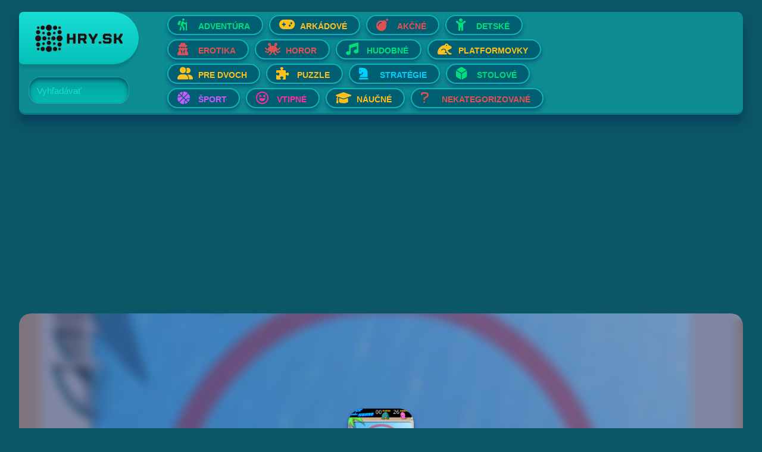

--- FILE ---
content_type: text/html; charset=utf-8
request_url: https://hry.sk/sk/kategorie/arkadovky/monster-pool-side-sumo/
body_size: 5722
content:
<!DOCTYPE HTML>
<html lang="
sk">
<head>
	<title>Hry.sk - Online Flash hry - Monster pool side sumo</title>
	<meta charset="utf-8" />
	<meta name="viewport" content="width=device-width, initial-scale=1, user-scalable=yes" />
	<meta name="Author" content="Webcraft s.r.o">

	<meta http-equiv="Content-language" content="sk">
	<meta name="Copyright" content="©Copyright 1994 - 2026 Webcraft.sk, All Rights Reserver.">
	<meta name="Rating" content="General">
	<meta name="Robots" content="index, follow">
	<meta name="Googlebot" content="index, follow, snippet, archive">
	<meta name="Keywords" content="hry, online hry, flash hry, hry zadarmo, super hry, newgrounds" xml:lang="sk" lang="sk">
	<meta name="Abstract" content="Hry.sk - Online Flash hry">

	<meta name="description" content="
	Online flash hry pre mobil a PC, zadarmo online hry" xml:lang="sk" lang="sk	">
	<link rel="shortcut icon" href="/site-hry/templates/images/favicon.png " type="image/x-icon">
	<link rel="stylesheet" href="/site-hry/templates/assets/css/main.css" />
	<link rel="stylesheet" href="/site-hry/templates/assets/css/jj.css" />
	<!-- <link rel="stylesheet" href="/site-hry/templates/assets/css/edit.css" /> -->
 	<!-- font awesome  -->
	<link href="/site-hry/templates/assets/FA/css/all.css" rel="stylesheet" />
	<!-- google ads -->
	<script async src="https://pagead2.googlesyndication.com/pagead/js/adsbygoogle.js?client=ca-pub-8327941601401038"
     crossorigin="anonymous"></script>
	 
<!-- Global site tag (gtag.js) - Google Analytics -->
<script async src="https://www.googletagmanager.com/gtag/js?id=G-8876CBVHSY"></script>
<script>
  window.dataLayer = window.dataLayer || [];
  function gtag(){dataLayer.push(arguments);}
  gtag('js', new Date());

  gtag('config', 'G-8876CBVHSY');
</script>
<!-- stats -->
<script>
  var _paq = window._paq = window._paq || [];
  /* tracker methods like "setCustomDimension" should be called before "trackPageView" */
  _paq.push(['trackPageView']);
  _paq.push(['enableLinkTracking']);
  (function() {
    var u="//stats.webkraft.sk/";
    _paq.push(['setTrackerUrl', u+'matomo.php']);
    _paq.push(['setSiteId', '2']);
    var d=document, g=d.createElement('script'), s=d.getElementsByTagName('script')[0];
    g.async=true; g.src=u+'matomo.js'; s.parentNode.insertBefore(g,s);
  })();
</script>
</head>

		<body>
    <div id="__next">
      <div
        id="NavbarMain"
        class="NavbarCarousel external-container slim-version navbar-menu-0"
      >
        <div class="container-fluid">
          <div class="button-logo-container">
            <a
              title="Vitaje na Hry.sk"
              class="navbar-brand"
              href="/"
              ><img
                class="icon-logo"
				hry.sk Logo.png
                src="/site-hry/templates/images/hry.sk Logo-10x.png"
                alt="logo" /><img
                class="small-logo d-none"
                src="/site-hry/templates/images/hry.sk Logo.png"
                alt="logo"
            /></a>
            <div id="NavbarSearchInputItem" class="NavbarSearchInputItem form-group">
				

				<form class="search input-group" method="get"><input class="form-control" type="search" autocomplete="off" name="srch" value="" aria-label="Search"> <label for="form-search" class="form-label">Vyhľadávať</label>

	<a class="input-group-append" href="?srch=">
		<span class="input-group-text">
			<i class="fa-solid"></i>
		</span>
	</a>
</form>				
			</div>
          </div>
          <div class="slides-container">
            <div
              id="NavbarCategoriesItem"
              class="showSlide NavbarGenresItem container-fluid"
            >
              <nav id="scrollDIV" class="nav nav-pills nav-fill scrollable-div">
<div class='row1'>
					<a
                    class='nav-item nav-link cat-Adventúra'
                    href='?tags=adventura'
                    ><button
                      title='Kategória Adventúra'
                      aria-label='Otvor Adventúra'
                      class='ButtonGenre btn'
                      style='color:#00dd7c'
                    >
                      <i style='color:#00dd7c' class=' fas fa-hiking'></i>Adventúra
                    </button></a
                  >
					<a
                    class='nav-item nav-link cat-Arkádové'
                    href='?tags=arkadove'
                    ><button
                      title='Kategória Arkádové'
                      aria-label='Otvor Arkádové'
                      class='ButtonGenre btn'
                      style='color:#ffc01b'
                    >
                      <i style='color:#ffc01b' class=' fas fa-gamepad'></i>Arkádové
                    </button></a
                  >
					<a
                    class='nav-item nav-link cat-Akčné'
                    href='?tags=akcne'
                    ><button
                      title='Kategória Akčné'
                      aria-label='Otvor Akčné'
                      class='ButtonGenre btn'
                      style='color:#e25151'
                    >
                      <i style='color:#e25151' class=' fas fa-bomb'></i>Akčné
                    </button></a
                  >
					<a
                    class='nav-item nav-link cat-Detské'
                    href='?tags=detske'
                    ><button
                      title='Kategória Detské'
                      aria-label='Otvor Detské'
                      class='ButtonGenre btn'
                      style='color:#00dd7c'
                    >
                      <i style='color:#00dd7c' class=' fas fa-child'></i>Detské
                    </button></a
                  ></div><div class='row2'>
					<a
                    class='nav-item nav-link cat-Erotika'
                    href='?tags=erotika'
                    ><button
                      title='Kategória Erotika'
                      aria-label='Otvor Erotika'
                      class='ButtonGenre btn'
                      style='color:#e25151'
                    >
                      <i style='color:#e25151' class=' fas fa-user-secret'></i>Erotika
                    </button></a
                  >
					<a
                    class='nav-item nav-link cat-Horor'
                    href='?tags=horor'
                    ><button
                      title='Kategória Horor'
                      aria-label='Otvor Horor'
                      class='ButtonGenre btn'
                      style='color:#e25151'
                    >
                      <i style='color:#e25151' class=' fas fa-pastafarianism'></i>Horor
                    </button></a
                  >
					<a
                    class='nav-item nav-link cat-Hudobné'
                    href='?tags=hudobne'
                    ><button
                      title='Kategória Hudobné'
                      aria-label='Otvor Hudobné'
                      class='ButtonGenre btn'
                      style='color:#00dd7c'
                    >
                      <i style='color:#00dd7c' class=' fas fa-music'></i>Hudobné
                    </button></a
                  >
					<a
                    class='nav-item nav-link cat-Platformovky'
                    href='?tags=platformovky'
                    ><button
                      title='Kategória Platformovky'
                      aria-label='Otvor Platformovky'
                      class='ButtonGenre btn'
                      style='color:#ffc01b'
                    >
                      <i style='color:#ffc01b' class=' fas fa-frog'></i>Platformovky
                    </button></a
                  ></div><div class='row3'>
					<a
                    class='nav-item nav-link cat-Pre dvoch'
                    href='?tags=pre-2'
                    ><button
                      title='Kategória Pre dvoch'
                      aria-label='Otvor Pre dvoch'
                      class='ButtonGenre btn'
                      style='color:#ffc01b'
                    >
                      <i style='color:#ffc01b' class=' fas fa-user-friends'></i>Pre dvoch
                    </button></a
                  >
					<a
                    class='nav-item nav-link cat-Puzzle'
                    href='?tags=puzzle'
                    ><button
                      title='Kategória Puzzle'
                      aria-label='Otvor Puzzle'
                      class='ButtonGenre btn'
                      style='color:#ffc01b'
                    >
                      <i style='color:#ffc01b' class=' fas fa-puzzle-piece'></i>Puzzle
                    </button></a
                  >
					<a
                    class='nav-item nav-link cat-Stratégie'
                    href='?tags=strategie'
                    ><button
                      title='Kategória Stratégie'
                      aria-label='Otvor Stratégie'
                      class='ButtonGenre btn'
                      style='color:#00d0fd'
                    >
                      <i style='color:#00d0fd' class=' fas fa-chess-knight'></i>Stratégie
                    </button></a
                  >
					<a
                    class='nav-item nav-link cat-Stolové'
                    href='?tags=stolove'
                    ><button
                      title='Kategória Stolové'
                      aria-label='Otvor Stolové'
                      class='ButtonGenre btn'
                      style='color:#00dd7c'
                    >
                      <i style='color:#00dd7c' class=' fas fa-dice-d6'></i>Stolové
                    </button></a
                  ></div><div class='row4'>
					<a
                    class='nav-item nav-link cat-Šport'
                    href='?tags=sport'
                    ><button
                      title='Kategória Šport'
                      aria-label='Otvor Šport'
                      class='ButtonGenre btn'
                      style='color:#c75afd'
                    >
                      <i style='color:#c75afd' class=' fas fa-basketball-ball'></i>Šport
                    </button></a
                  >
					<a
                    class='nav-item nav-link cat-Vtipné'
                    href='?tags=vtipne'
                    ><button
                      title='Kategória Vtipné'
                      aria-label='Otvor Vtipné'
                      class='ButtonGenre btn'
                      style='color:#fd2e9e'
                    >
                      <i style='color:#fd2e9e' class=' far fa-laugh-squint'></i>Vtipné
                    </button></a
                  >
					<a
                    class='nav-item nav-link cat-Náučné'
                    href='?tags=naucne'
                    ><button
                      title='Kategória Náučné'
                      aria-label='Otvor Náučné'
                      class='ButtonGenre btn'
                      style='color:#ffc01b'
                    >
                      <i style='color:#ffc01b' class=' fas fa-graduation-cap'></i>Náučné
                    </button></a
                  >
					<a
                    class='nav-item nav-link cat-Nekategorizované'
                    href='?tags=uncategorized'
                    ><button
                      title='Kategória Nekategorizované'
                      aria-label='Otvor Nekategorizované'
                      class='ButtonGenre btn'
                      style='color:#e25151'
                    >
                      <i style='color:#e25151' class=' fas fa-question'></i>Nekategorizované
                    </button></a
                  ></div>              </nav>
            </div>
          </div>
          <!-- <div class="button-container-box">
            <a
              title="Open All Genres"
              aria-label="Open All Genres"
              href="c.html"
              ><div class="button-option">
                <svg
                  version="1.1"
                  xmlns="http://www.w3.org/2000/svg"
                  width="16"
                  height="16"
                  viewBox="0 0 1024 1024"
                >
                  <path
                    fill="#fff"
                    d="M438.848 438.848v-365.216c0-40.672 32.48-73.632 73.152-73.632 40.384 0 73.152 32.896 73.152 73.632v365.216h365.216c40.672 0 73.632 32.48 73.632 73.152 0 40.384-32.896 73.152-73.632 73.152h-365.216v365.216c0 40.672-32.48 73.632-73.152 73.632-40.384 0-73.152-32.896-73.152-73.632v-365.216h-365.216c-40.672 0-73.632-32.48-73.632-73.152 0-40.384 32.896-73.152 73.632-73.152h365.216z"
                  ></path>
                </svg></div
            ></a>
          </div>
        </div> -->
      </div>
	  

  <script async src="https://pagead2.googlesyndication.com/pagead/js/adsbygoogle.js?client=ca-pub-8327941601401038"
      crossorigin="anonymous"></script>
  <!-- vedla hier -->
  <ins class="adsbygoogle"
      style="display:block"
      data-ad-client="ca-pub-8327941601401038"
      data-ad-slot="9100258183"
      data-ad-format="auto"
      data-full-width-responsive="true"></ins>
  <script>
      (adsbygoogle = window.adsbygoogle || []).push({});
  </script>



  <div id="GameFrameContainer" class="GameFrameContainerFluid">
    <div class="GameFrameContainer d-m-block">
      <div class="game-row-section">
        <div class="game-container col-24 col-xl-auto px-0">
          <div id="GamePlayButtonArea" class="play-button-container">
            <div
              class="blur-cover"
              style="
                background-image: url(/site-hry/assets/files/3370/sumopool.webp);
              "
            ></div>
            <div class="game-info-container">
              <img
                class="img-icon"
                src="/site-hry/assets/files/3370/sumopool.webp"
                alt="Monster pool side sumo"
              /><button
                id="start"
                data-test-id=""
                class="playButtonCookieConsent Button btn full-width"
                style="background-color: rgb(81, 227, 37)"
              >
              Hrať Hru
              </button>
            </div>
          </div>
          <div class="iframe-container"></div>
          <div class="bottom-bar-game-frame">
            <div class="card-body">
              <img
                class="img-icon"
                src="/site-hry/assets/files/3370/sumopool.webp"
                alt="Monster pool side sumo"
              />
              <h2 class="card-title">Monster pool side sumo</h2>
              <p id="fullscreenbtn" class="fullscreen-button-container"><i class="fas fa-expand"></i></p>
              <div class="Vote vote-container no-vote-from-mobile">
                <p><i class="far fa-eye"></i>8705</p>
              </div>
            </div>
          </div>
        </div>  
      </div>
    </div>
  </div>
  <div id="TextBox" class="TextBox container-fluid px-0 px-m-2-5">
  <div>
    <nav class="Breadcrumb">
      <ol class="breadcrumb">
        <li class="breadcrumb-item">Hry.sk</li>
        <li class="breadcrumb-item">
          <a
              title="Kategória Arkádové"
              aria-label="Kategória Arkádové"
              href="?tags=arkadove"
              >Arkádové</a 
         >
        </li>
        <li class="breadcrumb-item">Monster pool side sumo</li>
      </ol>
    </nav>
    <div
      class="Separator container transparent"
      style="margin-top: 12px; margin-bottom: 12px"
    >
      <hr />
    </div>
    <article>
      <div class="GameTitleHeaderTextBox">
        <div class="row">
          <h1>Monster pool side sumo</h1>
        </div>
      </div>
      <div>
        <br /><p>Sumo hra v bazéne.</p><br />
      </div>
    </article>
    <div
      class="Separator container transparent"
      style="margin-top: 12px; margin-bottom: 12px"
    >
      <hr />
    </div>
    <div class="CollapseDiv">
      <h3>Kategórie</h3>
      <div class="collapse-content">
        <div id="TagsList" class="TagsList w-100">
          <div class="row">
                <a
                  title="Kategória Arkádové hry"
                  aria-label="Kategória Arkádové hry"
                  href="?tags=arkadove"
                  ><div class="BoxTag col-12 col-m-6 col-l-4 col-xl-4 col-xxl-3">
                    <button class="btn">
                      <img
                        alt="Arkádové hry"
                        src="/site-hry/assets/files/1179/chatnoir_flash_screenshot.png"
                        class="lazy-tag-box"
                      />
                      <p>Arkádové hry</p>
                    </button>
                  </div></a
                >
                
          </div>
        </div>
      </div>
    </div>
    <div
      class="Separator container transparent"
      style="margin-top: 12px; margin-bottom: 12px"
    >
      <hr />
    </div>
    <div>
      <a
        title="Prezri Všetky Hry!"
        aria-label="Prezri Všetky Hry!"
        href="/"
        class="discover-games"
        >Prezri Všetky Hry!</a
      >
    </div>
  </div>
</div>
  
<!-- toto nezmazat drzi to celu stranku po kope !!!   -->
</div>
</div>
  <script async src="https://pagead2.googlesyndication.com/pagead/js/adsbygoogle.js?client=ca-pub-8327941601401038"
      crossorigin="anonymous"></script>
  <!-- vedla hier -->
  <ins class="adsbygoogle"
      style="display:block"
      data-ad-client="ca-pub-8327941601401038"
      data-ad-slot="9100258183"
      data-ad-format="auto"
      data-full-width-responsive="true"></ins>
  <script>
      (adsbygoogle = window.adsbygoogle || []).push({});
  </script>

	<div id="Footer" class="Footer container-fluid bg-logo">
		<ul class="navbar-nav">
<!-- 			<li class="nav-item col-12 col-m-6columns"><a title="Company" class="nav-link" target="_blank"
					href="https://webcraft.sk">Company</a></li>
			<li class="nav-item col-12 col-m-6columns"><a title="Privacy" class="nav-link" rel="nofollow" target="_blank"
					href="https://webcraft.sk/">Privacy</a></li>
			<li class="nav-item col-12 col-m-6columns"><a title="Terms of use" class="nav-link" rel="nofollow"
					target="_blank" href="https://webcraft.sk">Terms of use</a></li>
			<li class="nav-item col-12 col-m-6columns"><a title="Contact" class="nav-link" rel="nofollow" target="_blank"
					href="/kontakt">Kontakt</a></li>
			<li class="CookieSettings nav-item col-12 col-m-6columns"><a title="Cookie"
					class="iubenda-advertising-preferences-link nav-link" rel="nofollow" href="#">COOKIE
                    </a></li> -->
			<li class="nav-item col-12 col-m-6columns">
				<div tabindex="1" id="LanguagesMenu" class="LanguagesMenu">
					<div class="current-flag">
						<span class="flag-sprite flag-default"></span><i id="icon-Arrow-Menu" class="fas fa-chevron-up"></i>					</div>
					<ul id="langList" class="lang-list d-none">
						
						  <li class="Flag">
						  <a title="zmenit jazyk na Angličtina" href="/en/kategorie/arkadovky/monster-pool-side-sumo/">Angličtina<span class="flag-sprite flag-en"></span></a></li>						<!-- <li class="Flag"><a title="Change language to Deutsch"
								href="/de/play/pixel-wars-apocalypse-zombie">Deutsch<span
									class="flag-sprite flag-Germany"></span></a></li>
						<li class="Flag current-language"><a title="Change language to English"
								href="/play/pixel-wars-apocalypse-zombie">English<span
									class="flag-sprite flag-US_UK"></span></a></li>
						<li class="Flag"><a title="Change language to Español"
								href="/es/play/pixel-wars-apocalypse-zombie">Español<span
									class="flag-sprite flag-Spain"></span></a></li>
						<li class="Flag"><a title="Change language to Français"
								href="/fr/play/pixel-wars-apocalypse-zombie">Français<span
									class="flag-sprite flag-France"></span></a></li>
						<li class="Flag"><a title="Change language to Português"
								href="/pt/play/pixel-wars-apocalypse-zombie">Português<span
									class="flag-sprite flag-Portugal"></span></a></li> -->
					</ul>
				</div>
			</li>
		</ul>
	</div>
</div>


<script src="/site-hry/templates/ajaxscroll/dist/infinite-ajax-scroll.min.js"></script>
<!-- <script>
    //upravuje vysko headeru aby bol stale v takej iste vyske aj v mobile aj desktope, aj pri zmene sirky obrazovky
    nav = document.querySelector("#NavbarMain > .container-fluid");
    bounds = nav.getBoundingClientRect();
    height = bounds.bottom - bounds.top;
    nav.style.height = height * 2 + "px";
  
//sleduje pri zmene obrazovky
window.addEventListener('resize', function() {
    nav.removeAttribute("style")
    bounds2 = nav.getBoundingClientRect();
    height2 = bounds2.bottom - bounds2.top;
    nav.style.height = height2 * 2 + "px";
});
</script> -->
<script>
// input ked je prazdny aby sa nezobrazoval placeholder text a aby ukazal Xko
text = document.querySelector("label[for=form-search]")
xmark = document.querySelector(".input-group-text  i")
input = document.querySelector("input[aria-label=Search]")


input.addEventListener('input', updateValue);

function updateValue() {
    if (input && input.value) {
        text.style.display = "none";
        xmark.classList.add("fa-x");
    } else {
        text.style.display = "block";
        xmark.classList.remove("fa-x");
    }
}
updateValue()


/* da lupu do vyhladavania v mobile*/
    var vyhlad = document.querySelector('.form-label');
    var value = vyhlad.innerHTML;
function myFunction(x) {
    //document.write(value);
  if (x.matches) { // If media query matches
    var lupa = document.createElement("i");
    lupa.classList.add("fas");
    lupa.classList.add("fa-search");
    vyhlad.innerHTML = '';
    vyhlad.appendChild(lupa);
  } else {
    vyhlad.innerHTML = value;
  }
}

var x = window.matchMedia("(max-width: 768px)")
myFunction(x) // Call listener function at run time
x.addListener(myFunction) // Attach listener function on state changes 

</script>
<script src="/site-hry/templates/ruffle/ruffle.js"></script><script>

    window.RufflePlayer = window.RufflePlayer || {};
    window.RufflePlayer.config = {
        // Options affecting the whole page
        "publicPath": undefined,
        "polyfills": true,

        // Options affecting files only
        "autoplay": "auto",
        "unmuteOverlay": "visible",
        "backgroundColor": null,
        "letterbox": "on",
        "warnOnUnsupportedContent": true,
        "contextMenu": false,
        "upgradeToHttps": window.location.protocol === "https:",
        "maxExecutionDuration": {
            "secs": 15,
            "nanos": 0
        },
        "logLevel": "error",
    };
    window.addEventListener("load", (event) => {
      var odst1 = document.getElementsByClassName("blur-cover");
      var odst2 = document.getElementsByClassName("game-info-container");
      const ruffle = window.RufflePlayer.newest();
      const player = ruffle.createPlayer();
      const container = document.getElementById("GamePlayButtonArea");
      var start = document.getElementById("start");
      var full = document.getElementById("fullscreenbtn");
      container.appendChild(player);
      start.addEventListener("click", function() {
            player.load("/site-hry/assets/files/3370/monstersumo.swf");
                player.enterFullscreen()
                odst1[0].remove()
                odst2[0].remove()
            }); 
            // fullscreen po kliknut tlacitku
            full.addEventListener("click", function() {
              player.enterFullscreen()
            })
      });
            </script>
</body>

</html>

--- FILE ---
content_type: text/html; charset=utf-8
request_url: https://www.google.com/recaptcha/api2/aframe
body_size: 267
content:
<!DOCTYPE HTML><html><head><meta http-equiv="content-type" content="text/html; charset=UTF-8"></head><body><script nonce="gtw44M0EkVnS8xdUWO7ntw">/** Anti-fraud and anti-abuse applications only. See google.com/recaptcha */ try{var clients={'sodar':'https://pagead2.googlesyndication.com/pagead/sodar?'};window.addEventListener("message",function(a){try{if(a.source===window.parent){var b=JSON.parse(a.data);var c=clients[b['id']];if(c){var d=document.createElement('img');d.src=c+b['params']+'&rc='+(localStorage.getItem("rc::a")?sessionStorage.getItem("rc::b"):"");window.document.body.appendChild(d);sessionStorage.setItem("rc::e",parseInt(sessionStorage.getItem("rc::e")||0)+1);localStorage.setItem("rc::h",'1769667306327');}}}catch(b){}});window.parent.postMessage("_grecaptcha_ready", "*");}catch(b){}</script></body></html>

--- FILE ---
content_type: text/javascript
request_url: https://hry.sk/site-hry/templates/ruffle/ruffle.js
body_size: 22482
content:
(()=>{"use strict";var e={903:(e,t,n)=>{e.exports=n.p+"ea909a8547b6a00d7a49.wasm"}},t={};function n(r){var i=t[r];if(void 0!==i)return i.exports;var o=t[r]={exports:{}};return e[r](o,o.exports,n),o.exports}n.m=e,n.g=function(){if("object"==typeof globalThis)return globalThis;try{return this||new Function("return this")()}catch(e){if("object"==typeof window)return window}}(),n.o=(e,t)=>Object.prototype.hasOwnProperty.call(e,t),n.p="",n.b=document.baseURI||self.location.href,(()=>{const e="undefined"!=typeof AudioContext?AudioContext:"undefined"!=typeof webkitAudioContext?webkitAudioContext:void 0;let t;const r=new Array(32).fill(void 0);function i(e){return r[e]}r.push(void 0,null,!0,!1);let o=r.length;function a(e){const t=i(e);return function(e){e<36||(r[e]=o,o=e)}(e),t}let s=new TextDecoder("utf-8",{ignoreBOM:!0,fatal:!0});s.decode();let c=null;function u(){return null!==c&&c.buffer===t.memory.buffer||(c=new Uint8Array(t.memory.buffer)),c}function l(e,t){return s.decode(u().subarray(e,e+t))}function _(e){o===r.length&&r.push(r.length+1);const t=o;return o=r[t],r[t]=e,t}let f=0,b=new TextEncoder("utf-8");const d="function"==typeof b.encodeInto?function(e,t){return b.encodeInto(e,t)}:function(e,t){const n=b.encode(e);return t.set(n),{read:e.length,written:n.length}};function g(e,t,n){if(void 0===n){const n=b.encode(e),r=t(n.length);return u().subarray(r,r+n.length).set(n),f=n.length,r}let r=e.length,i=t(r);const o=u();let a=0;for(;a<r;a++){const t=e.charCodeAt(a);if(t>127)break;o[i+a]=t}if(a!==r){0!==a&&(e=e.slice(a)),i=n(i,r,r=a+3*e.length);const t=u().subarray(i+a,i+r);a+=d(e,t).written}return f=a,i}let w=null;function h(){return null!==w&&w.buffer===t.memory.buffer||(w=new Int32Array(t.memory.buffer)),w}function p(e){return null==e}let m=null;function y(e){const t=typeof e;if("number"==t||"boolean"==t||null==e)return`${e}`;if("string"==t)return`"${e}"`;if("symbol"==t){const t=e.description;return null==t?"Symbol":`Symbol(${t})`}if("function"==t){const t=e.name;return"string"==typeof t&&t.length>0?`Function(${t})`:"Function"}if(Array.isArray(e)){const t=e.length;let n="[";t>0&&(n+=y(e[0]));for(let r=1;r<t;r++)n+=", "+y(e[r]);return n+="]",n}const n=/\[object ([^\]]+)\]/.exec(toString.call(e));let r;if(!(n.length>1))return toString.call(e);if(r=n[1],"Object"==r)try{return"Object("+JSON.stringify(e)+")"}catch(e){return"Object"}return e instanceof Error?`${e.name}: ${e.message}\n${e.stack}`:r}function v(e,n,r,i){const o={a:e,b:n,cnt:1,dtor:r},a=(...e)=>{o.cnt++;const n=o.a;o.a=0;try{return i(n,o.b,...e)}finally{0==--o.cnt?t.__wbindgen_export_2.get(o.dtor)(n,o.b):o.a=n}};return a.original=o,a}function x(e,n,r){t._dyn_core__ops__function__FnMut__A____Output___R_as_wasm_bindgen__closure__WasmClosure___describe__invoke__h3bf0470693272399(e,n,_(r))}function k(e,n,r){t._dyn_core__ops__function__FnMut__A____Output___R_as_wasm_bindgen__closure__WasmClosure___describe__invoke__h3bf0470693272399(e,n,_(r))}function E(e,n,r){t._dyn_core__ops__function__FnMut__A____Output___R_as_wasm_bindgen__closure__WasmClosure___describe__invoke__h3bf0470693272399(e,n,_(r))}function S(e,n){t._dyn_core__ops__function__FnMut_____Output___R_as_wasm_bindgen__closure__WasmClosure___describe__invoke__h8e74e610d7941c32(e,n)}function I(e,n,r){t._dyn_core__ops__function__FnMut__A____Output___R_as_wasm_bindgen__closure__WasmClosure___describe__invoke__h3bf0470693272399(e,n,_(r))}function C(e,n,r){t._dyn_core__ops__function__FnMut__A____Output___R_as_wasm_bindgen__closure__WasmClosure___describe__invoke__h3bf0470693272399(e,n,_(r))}function A(e,n,r){t._dyn_core__ops__function__FnMut__A____Output___R_as_wasm_bindgen__closure__WasmClosure___describe__invoke__h3bf0470693272399(e,n,_(r))}function R(e,n,r){t._dyn_core__ops__function__FnMut__A____Output___R_as_wasm_bindgen__closure__WasmClosure___describe__invoke__h990d060cea3da05f(e,n,r)}function F(e,n,r){t._dyn_core__ops__function__FnMut__A____Output___R_as_wasm_bindgen__closure__WasmClosure___describe__invoke__hdb3aa7a1f3cd6b11(e,n,_(r))}let T=null;function P(e,n){return(null!==T&&T.buffer===t.memory.buffer||(T=new Float32Array(t.memory.buffer)),T).subarray(e/4,e/4+n)}function M(e,n){try{return e.apply(this,n)}catch(e){t.__wbindgen_exn_store(_(e))}}let O=32;function L(e){if(1==O)throw new Error("out of js stack");return r[--O]=e,O}let j=null;function N(e,t){return u().subarray(e/1,e/1+t)}class D{static __wrap(e){const t=Object.create(D.prototype);return t.ptr=e,t}__destroy_into_raw(){const e=this.ptr;return this.ptr=0,e}free(){const e=this.__destroy_into_raw();t.__wbg_ruffle_free(e)}constructor(e,n,i){try{var o=t.ruffle_new(_(e),_(n),L(i));return D.__wrap(o)}finally{r[O++]=void 0}}stream_from(e,n){try{var i=g(e,t.__wbindgen_malloc,t.__wbindgen_realloc),o=f;t.ruffle_stream_from(this.ptr,i,o,L(n))}finally{r[O++]=void 0}}load_data(e,n){try{t.ruffle_load_data(this.ptr,_(e),L(n))}finally{r[O++]=void 0}}play(){t.ruffle_play(this.ptr)}pause(){t.ruffle_pause(this.ptr)}is_playing(){return 0!==t.ruffle_is_playing(this.ptr)}prepare_context_menu(){return a(t.ruffle_prepare_context_menu(this.ptr))}run_context_menu_callback(e){t.ruffle_run_context_menu_callback(this.ptr,e)}clear_custom_menu_items(){t.ruffle_clear_custom_menu_items(this.ptr)}destroy(){t.ruffle_destroy(this.ptr)}call_exposed_callback(e,n){var r=g(e,t.__wbindgen_malloc,t.__wbindgen_realloc),i=f,o=function(e,n){const r=n(4*e.length),i=(null!==j&&j.buffer===t.memory.buffer||(j=new Uint32Array(t.memory.buffer)),j);for(let t=0;t<e.length;t++)i[r/4+t]=_(e[t]);return f=e.length,r}(n,t.__wbindgen_malloc),s=f;return a(t.ruffle_call_exposed_callback(this.ptr,r,i,o,s))}set_trace_observer(e){t.ruffle_set_trace_observer(this.ptr,_(e))}audio_context(){return a(t.ruffle_audio_context(this.ptr))}}const B=async function r(o){void 0===o&&(o=new URL(n(903),n.b));const s={wbg:{}};s.wbg.__wbindgen_object_drop_ref=function(e){a(e)},s.wbg.__wbindgen_cb_drop=function(e){const t=a(e).original;return 1==t.cnt--&&(t.a=0,!0)},s.wbg.__wbindgen_is_function=function(e){return"function"==typeof i(e)},s.wbg.__wbindgen_json_parse=function(e,t){return _(JSON.parse(l(e,t)))},s.wbg.__wbindgen_json_serialize=function(e,n){const r=i(n);var o=g(JSON.stringify(void 0===r?null:r),t.__wbindgen_malloc,t.__wbindgen_realloc),a=f;h()[e/4+1]=a,h()[e/4+0]=o},s.wbg.__wbindgen_object_clone_ref=function(e){return _(i(e))},s.wbg.__wbg_isFullscreen_96b85640554e160d=function(e){return i(e).isFullscreen},s.wbg.__wbg_displayUnsupportedMessage_a8f81a8e054e5e91=function(e){i(e).displayUnsupportedMessage()},s.wbg.__wbg_displayRootMovieDownloadFailedMessage_1a5c34096259685a=function(e){i(e).displayRootMovieDownloadFailedMessage()},s.wbg.__wbg_displayMessage_c57c20204892da2b=function(e,t,n){i(e).displayMessage(l(t,n))},s.wbg.__wbg_new_df6e6ab7a65c4c4d=function(e,t){return _(new Error(l(e,t)))},s.wbg.__wbg_panic_bbc809dd04a12c60=function(e,t){i(e).panic(i(t))},s.wbg.__wbindgen_string_new=function(e,t){return _(l(e,t))},s.wbg.__wbg_copyToAudioBuffer_58f244be94bac1d2=function(e,t,n,r,o){var a,s,c;a=i(e),s=0===t?void 0:P(t,n),c=0===r?void 0:P(r,o),s&&a.getChannelData(0).set(s),c&&a.getChannelData(1).set(c)},s.wbg.__wbg_setMetadata_bbaeaee7f48274e6=function(e,t){i(e).setMetadata(a(t))},s.wbg.__wbg_onCallbackAvailable_3a48fae397926c96=function(e,t,n){i(e).onCallbackAvailable(l(t,n))},s.wbg.__wbg_onFSCommand_fb2f94653f71796e=function(){return M((function(e,t,n,r,o){return i(e).onFSCommand(l(t,n),l(r,o))}),arguments)},s.wbg.__wbindgen_number_get=function(e,n){const r=i(n);var o="number"==typeof r?r:void 0;(null!==m&&m.buffer===t.memory.buffer||(m=new Float64Array(t.memory.buffer)),m)[e/8+1]=p(o)?0:o,h()[e/4+0]=!p(o)},s.wbg.__wbindgen_string_get=function(e,n){const r=i(n);var o="string"==typeof r?r:void 0,a=p(o)?0:g(o,t.__wbindgen_malloc,t.__wbindgen_realloc),s=f;h()[e/4+1]=s,h()[e/4+0]=a},s.wbg.__wbindgen_boolean_get=function(e){const t=i(e);return"boolean"==typeof t?t?1:0:2},s.wbg.__wbindgen_number_new=function(e){return _(e)},s.wbg.__wbg_new_59cb74e423758ede=function(){return _(new Error)},s.wbg.__wbg_stack_558ba5917b466edd=function(e,n){var r=g(i(n).stack,t.__wbindgen_malloc,t.__wbindgen_realloc),o=f;h()[e/4+1]=o,h()[e/4+0]=r},s.wbg.__wbg_error_4bb6c2a97407129a=function(e,n){try{console.error(l(e,n))}finally{t.__wbindgen_free(e,n)}},s.wbg.__wbindgen_is_undefined=function(e){return void 0===i(e)},s.wbg.__wbg_instanceof_WebGl2RenderingContext_61a66a1af6516586=function(e){return i(e)instanceof WebGL2RenderingContext},s.wbg.__wbg_bindVertexArray_808c39d3c0f17264=function(e,t){i(e).bindVertexArray(i(t))},s.wbg.__wbg_blitFramebuffer_3b625df19331f21c=function(e,t,n,r,o,a,s,c,u,l,_){i(e).blitFramebuffer(t,n,r,o,a,s,c,u,l>>>0,_>>>0)},s.wbg.__wbg_createVertexArray_855d59250230c563=function(e){var t=i(e).createVertexArray();return p(t)?0:_(t)},s.wbg.__wbg_renderbufferStorageMultisample_bbeb2b87cb14307f=function(e,t,n,r,o,a){i(e).renderbufferStorageMultisample(t>>>0,n,r>>>0,o,a)},s.wbg.__wbg_texImage2D_173d216c50e54701=function(){return M((function(e,t,n,r,o,a,s,c,u,l,_){i(e).texImage2D(t>>>0,n,r,o,a,s,c>>>0,u>>>0,0===l?void 0:N(l,_))}),arguments)},s.wbg.__wbg_bindFramebuffer_ce3cfcfec4aa02cc=function(e,t,n){i(e).bindFramebuffer(t>>>0,i(n))},s.wbg.__wbg_bindRenderbuffer_35f3639b7da4e4c7=function(e,t,n){i(e).bindRenderbuffer(t>>>0,i(n))},s.wbg.__wbg_bindTexture_f2a0487a487a78d9=function(e,t,n){i(e).bindTexture(t>>>0,i(n))},s.wbg.__wbg_createFramebuffer_7fd863d54241be81=function(e){var t=i(e).createFramebuffer();return p(t)?0:_(t)},s.wbg.__wbg_createRenderbuffer_52ebc0325ed6e885=function(e){var t=i(e).createRenderbuffer();return p(t)?0:_(t)},s.wbg.__wbg_createTexture_a46f881a1c96b496=function(e){var t=i(e).createTexture();return p(t)?0:_(t)},s.wbg.__wbg_deleteFramebuffer_867aba8474910f62=function(e,t){i(e).deleteFramebuffer(i(t))},s.wbg.__wbg_deleteRenderbuffer_eb162fd0beb632da=function(e,t){i(e).deleteRenderbuffer(i(t))},s.wbg.__wbg_deleteTexture_1affe310edd12b75=function(e,t){i(e).deleteTexture(i(t))},s.wbg.__wbg_framebufferRenderbuffer_7bb033ee5a2eca8c=function(e,t,n,r,o){i(e).framebufferRenderbuffer(t>>>0,n>>>0,r>>>0,i(o))},s.wbg.__wbg_framebufferTexture2D_9a77a023fd4aedcc=function(e,t,n,r,o,a){i(e).framebufferTexture2D(t>>>0,n>>>0,r>>>0,i(o),a)},s.wbg.__wbg_getError_142acae679908a25=function(e){return i(e).getError()},s.wbg.__wbg_getParameter_34e9af6606eb8544=function(){return M((function(e,t){return _(i(e).getParameter(t>>>0))}),arguments)},s.wbg.__wbg_texParameteri_e99b48aa90ae569b=function(e,t,n,r){i(e).texParameteri(t>>>0,n>>>0,r)},s.wbg.__wbg_instanceof_Window_9c4fd26090e1d029=function(e){return i(e)instanceof Window},s.wbg.__wbg_document_249e9cf340780f93=function(e){var t=i(e).document;return p(t)?0:_(t)},s.wbg.__wbg_location_cf542a8f458da7b4=function(e){return _(i(e).location)},s.wbg.__wbg_navigator_fdf3521d0e190a9b=function(e){return _(i(e).navigator)},s.wbg.__wbg_devicePixelRatio_ea9c0157a379b3ec=function(e){return i(e).devicePixelRatio},s.wbg.__wbg_performance_e029cf47e1c47c09=function(e){var t=i(e).performance;return p(t)?0:_(t)},s.wbg.__wbg_localStorage_884d77b5cedf820a=function(){return M((function(e){var t=i(e).localStorage;return p(t)?0:_(t)}),arguments)},s.wbg.__wbg_cancelAnimationFrame_28c6665c9b2a3944=function(){return M((function(e,t){i(e).cancelAnimationFrame(t)}),arguments)},s.wbg.__wbg_focus_b5729f61a3280cbc=function(){return M((function(e){i(e).focus()}),arguments)},s.wbg.__wbg_open_313f5801aab5e2f1=function(){return M((function(e,t,n,r,o){var a=i(e).open(l(t,n),l(r,o));return p(a)?0:_(a)}),arguments)},s.wbg.__wbg_requestAnimationFrame_aa3bab1f9557a4da=function(){return M((function(e,t){return i(e).requestAnimationFrame(i(t))}),arguments)},s.wbg.__wbg_fetch_eaee025997e4cd56=function(e,t){return _(i(e).fetch(i(t)))},s.wbg.__wbg_destination_c5ce4ac317c9219f=function(e){return _(i(e).destination)},s.wbg.__wbg_sampleRate_cc13fe55474678eb=function(e){return i(e).sampleRate},s.wbg.__wbg_currentTime_ae061c195387b7ac=function(e){return i(e).currentTime},s.wbg.__wbg_new_29e8884899ea6ee2=function(){return M((function(){return _(new e)}),arguments)},s.wbg.__wbg_suspend_4b5d3b7ee1f4a3ec=function(){return M((function(e){return _(i(e).suspend())}),arguments)},s.wbg.__wbg_createBuffer_53c7286e081d0b3e=function(){return M((function(e,t,n,r){return _(i(e).createBuffer(t>>>0,n>>>0,r))}),arguments)},s.wbg.__wbg_createBufferSource_8b7fd8bc4222b208=function(){return M((function(e){return _(i(e).createBufferSource())}),arguments)},s.wbg.__wbg_createChannelMerger_c059636adf34e09d=function(){return M((function(e,t){return _(i(e).createChannelMerger(t>>>0))}),arguments)},s.wbg.__wbg_createChannelSplitter_68062f62d4d66ed8=function(){return M((function(e,t){return _(i(e).createChannelSplitter(t>>>0))}),arguments)},s.wbg.__wbg_createGain_7b6dadac3a6522d6=function(){return M((function(e){return _(i(e).createGain())}),arguments)},s.wbg.__wbg_createScriptProcessor_bce5438a51faa41d=function(){return M((function(e,t,n,r){return _(i(e).createScriptProcessor(t>>>0,n>>>0,r>>>0))}),arguments)},s.wbg.__wbg_decodeAudioData_81b31c0703465a21=function(){return M((function(e,t,n,r){return _(i(e).decodeAudioData(i(t),i(n),i(r)))}),arguments)},s.wbg.__wbg_resume_2c75f8fc1fd26d4b=function(){return M((function(e){return _(i(e).resume())}),arguments)},s.wbg.__wbg_setvalue_e8ff05630a7ffecb=function(e,t){i(e).value=t},s.wbg.__wbg_linearRampToValueAtTime_0245aa9e5d87776f=function(){return M((function(e,t,n){return _(i(e).linearRampToValueAtTime(t,n))}),arguments)},s.wbg.__wbg_setValueAtTime_b4a172acdfc9830f=function(){return M((function(e,t,n){return _(i(e).setValueAtTime(t,n))}),arguments)},s.wbg.__wbg_gain_b3536e37256053f5=function(e){return _(i(e).gain)},s.wbg.__wbg_baseURI_6a10de9fa3003a69=function(){return M((function(e,n){var r=i(n).baseURI,o=p(r)?0:g(r,t.__wbindgen_malloc,t.__wbindgen_realloc),a=f;h()[e/4+1]=a,h()[e/4+0]=o}),arguments)},s.wbg.__wbg_appendChild_6ae001e6d3556190=function(){return M((function(e,t){return _(i(e).appendChild(i(t)))}),arguments)},s.wbg.__wbg_instanceof_SvgsvgElement_28ef05afde3449f9=function(e){return i(e)instanceof SVGSVGElement},s.wbg.__wbg_createSVGMatrix_43815bd5777c567f=function(e){return _(i(e).createSVGMatrix())},s.wbg.__wbg_setProperty_84c0a22125c731d6=function(){return M((function(e,t,n,r,o){i(e).setProperty(l(t,n),l(r,o))}),arguments)},s.wbg.__wbg_protocol_2d293dcd35a07041=function(){return M((function(e,n){var r=g(i(n).protocol,t.__wbindgen_malloc,t.__wbindgen_realloc),o=f;h()[e/4+1]=o,h()[e/4+0]=r}),arguments)},s.wbg.__wbg_assign_fc277322e1a88614=function(){return M((function(e,t,n){i(e).assign(l(t,n))}),arguments)},s.wbg.__wbg_new_3c2bf2a5257369ec=function(){return M((function(){return _(new Path2D)}),arguments)},s.wbg.__wbg_addPath_cf691ede06f38917=function(e,t,n){i(e).addPath(i(t),i(n))},s.wbg.__wbg_closePath_48f860f5bcbc79f3=function(e){i(e).closePath()},s.wbg.__wbg_lineTo_7fd48462a80ac962=function(e,t,n){i(e).lineTo(t,n)},s.wbg.__wbg_moveTo_62ea44f899317925=function(e,t,n){i(e).moveTo(t,n)},s.wbg.__wbg_quadraticCurveTo_6f746087da5a242c=function(e,t,n,r,o){i(e).quadraticCurveTo(t,n,r,o)},s.wbg.__wbg_get_36b7a676e4c8aee9=function(){return M((function(e,n,r,o){var a=i(n)[l(r,o)],s=p(a)?0:g(a,t.__wbindgen_malloc,t.__wbindgen_realloc),c=f;h()[e/4+1]=c,h()[e/4+0]=s}),arguments)},s.wbg.__wbg_set_ad2026ce7b489f96=function(){return M((function(e,t,n,r,o){i(e)[l(t,n)]=l(r,o)}),arguments)},s.wbg.__wbg_delete_9614de882c9a0cf5=function(){return M((function(e,t,n){delete i(e)[l(t,n)]}),arguments)},s.wbg.__wbg_length_914ec377666a1fb8=function(e){return i(e).length},s.wbg.__wbg_setTransform_4c6870c885e2b89e=function(e,t){i(e).setTransform(i(t))},s.wbg.__wbg_offsetX_951495e9516f0aeb=function(e){return i(e).offsetX},s.wbg.__wbg_offsetY_0377a1f53f902a1e=function(e){return i(e).offsetY},s.wbg.__wbg_button_c35922e0098b9cda=function(e){return i(e).button},s.wbg.__wbg_seta_5138c769bc027dee=function(e,t){i(e).a=t},s.wbg.__wbg_setb_d92c5b9331343d2e=function(e,t){i(e).b=t},s.wbg.__wbg_setc_c6fbbb68c7ba4693=function(e,t){i(e).c=t},s.wbg.__wbg_setd_42dcf42c3ceabc9b=function(e,t){i(e).d=t},s.wbg.__wbg_sete_49250c2d46b375b3=function(e,t){i(e).e=t},s.wbg.__wbg_setf_12cb2512fe19ba3f=function(e,t){i(e).f=t},s.wbg.__wbg_connect_3a117c24756fdf62=function(){return M((function(e,t){return _(i(e).connect(i(t)))}),arguments)},s.wbg.__wbg_connect_3a51bca7e31cd323=function(){return M((function(e,t,n){return _(i(e).connect(i(t),n>>>0))}),arguments)},s.wbg.__wbg_connect_52449bed6e387d23=function(){return M((function(e,t,n,r){return _(i(e).connect(i(t),n>>>0,r>>>0))}),arguments)},s.wbg.__wbg_disconnect_b101656fb34b9fa3=function(){return M((function(e){i(e).disconnect()}),arguments)},s.wbg.__wbg_instanceof_HtmlFormElement_de39c8070c818493=function(e){return i(e)instanceof HTMLFormElement},s.wbg.__wbg_submit_e668f2e6a4582aa6=function(){return M((function(e){i(e).submit()}),arguments)},s.wbg.__wbg_bindVertexArrayOES_bb8a104f35d5cf4f=function(e,t){i(e).bindVertexArrayOES(i(t))},s.wbg.__wbg_createVertexArrayOES_51a703442a9d8099=function(e){var t=i(e).createVertexArrayOES();return p(t)?0:_(t)},s.wbg.__wbg_pointerId_e68d773decdc9224=function(e){return i(e).pointerId},s.wbg.__wbg_instanceof_Response_8295bf7aacde3233=function(e){return i(e)instanceof Response},s.wbg.__wbg_ok_e1e8f70fbf7c1fdc=function(e){return i(e).ok},s.wbg.__wbg_statusText_c5b7d9b4bc84d715=function(e,n){var r=g(i(n).statusText,t.__wbindgen_malloc,t.__wbindgen_realloc),o=f;h()[e/4+1]=o,h()[e/4+0]=r},s.wbg.__wbg_arrayBuffer_a98df6d58bb5ea26=function(){return M((function(e){return _(i(e).arrayBuffer())}),arguments)},s.wbg.__wbg_deltaY_49d792c5901e3fc1=function(e){return i(e).deltaY},s.wbg.__wbg_deltaMode_7ed5ee895d112617=function(e){return i(e).deltaMode},s.wbg.__wbg_setbuffer_5aca59a6f26d3307=function(e,t){i(e).buffer=i(t)},s.wbg.__wbg_setloop_710fa1431c2bc494=function(e,t){i(e).loop=0!==t},s.wbg.__wbg_setloopStart_988c5aad78cc446c=function(e,t){i(e).loopStart=t},s.wbg.__wbg_setloopEnd_fcc6c08574ca8ae5=function(e,t){i(e).loopEnd=t},s.wbg.__wbg_setonended_0efd780b31d16bbf=function(e,t){i(e).onended=i(t)},s.wbg.__wbg_start_e92060130d43d928=function(){return M((function(e){i(e).start()}),arguments)},s.wbg.__wbg_start_a8d199336331f3a5=function(){return M((function(e,t,n){i(e).start(t,n)}),arguments)},s.wbg.__wbg_stop_37842cd5a56a341c=function(){return M((function(e,t){i(e).stop(t)}),arguments)},s.wbg.__wbg_outputBuffer_7e7061041aa8a304=function(){return M((function(e){return _(i(e).outputBuffer)}),arguments)},s.wbg.__wbg_now_4abbca4ef2aba8d6=function(e){return i(e).now()},s.wbg.__wbg_currentTarget_a3b06d00ff76859b=function(e){var t=i(e).currentTarget;return p(t)?0:_(t)},s.wbg.__wbg_preventDefault_19876bf3a4179b34=function(e){i(e).preventDefault()},s.wbg.__wbg_setsrc_21ed0b40d0ff0413=function(e,t,n){i(e).src=l(t,n)},s.wbg.__wbg_new_0891fac076d9e6b3=function(){return M((function(){return _(new Image)}),arguments)},s.wbg.__wbg_newwithwidthandheight_045e54743ae79290=function(){return M((function(e,t){return _(new Image(e>>>0,t>>>0))}),arguments)},s.wbg.__wbg_data_7db9e348ce1855fa=function(e,n){var r=function(e,t){const n=t(1*e.length);return u().set(e,n/1),f=e.length,n}(i(n).data,t.__wbindgen_malloc),o=f;h()[e/4+1]=o,h()[e/4+0]=r},s.wbg.__wbg_key_97a48109ce6890c4=function(e,n){var r=g(i(n).key,t.__wbindgen_malloc,t.__wbindgen_realloc),o=f;h()[e/4+1]=o,h()[e/4+0]=r},s.wbg.__wbg_code_e70e2272901f086c=function(e,n){var r=g(i(n).code,t.__wbindgen_malloc,t.__wbindgen_realloc),o=f;h()[e/4+1]=o,h()[e/4+0]=r},s.wbg.__wbg_newwithstrandinit_a58924208f457f33=function(){return M((function(e,t,n){return _(new Request(l(e,t),i(n)))}),arguments)},s.wbg.__wbg_setonaudioprocess_9d6a213da205ae4d=function(e,t){i(e).onaudioprocess=i(t)},s.wbg.__wbg_body_0d97f334de622953=function(e){var t=i(e).body;return p(t)?0:_(t)},s.wbg.__wbg_createElement_ba61aad8af6be7f4=function(){return M((function(e,t,n){return _(i(e).createElement(l(t,n)))}),arguments)},s.wbg.__wbg_createElementNS_c951238dc260501e=function(){return M((function(e,t,n,r,o){return _(i(e).createElementNS(0===t?void 0:l(t,n),l(r,o)))}),arguments)},s.wbg.__wbg_setid_16518c90432c2f8e=function(e,t,n){i(e).id=l(t,n)},s.wbg.__wbg_clientWidth_405142b36824cd4f=function(e){return i(e).clientWidth},s.wbg.__wbg_clientHeight_645231c9da3480a9=function(e){return i(e).clientHeight},s.wbg.__wbg_querySelector_6c8f27227fc14315=function(){return M((function(e,t,n){var r=i(e).querySelector(l(t,n));return p(r)?0:_(r)}),arguments)},s.wbg.__wbg_releasePointerCapture_758b760808d6ce02=function(){return M((function(e,t){i(e).releasePointerCapture(t)}),arguments)},s.wbg.__wbg_setAttribute_0b50656f1ccc45bf=function(){return M((function(e,t,n,r,o){i(e).setAttribute(l(t,n),l(r,o))}),arguments)},s.wbg.__wbg_setAttributeNS_d31649e78e2cf95c=function(){return M((function(e,t,n,r,o,a,s){i(e).setAttributeNS(0===t?void 0:l(t,n),l(r,o),l(a,s))}),arguments)},s.wbg.__wbg_setPointerCapture_6f31425163cf44a1=function(){return M((function(e,t){i(e).setPointerCapture(t)}),arguments)},s.wbg.__wbg_remove_eabff3d9e444a826=function(e){i(e).remove()},s.wbg.__wbg_instanceof_WebGlRenderingContext_5671fd2c102046b1=function(e){return i(e)instanceof WebGLRenderingContext},s.wbg.__wbg_drawingBufferWidth_0f8ef2b95bb66c81=function(e){return i(e).drawingBufferWidth},s.wbg.__wbg_drawingBufferHeight_04a3507b6fb21bac=function(e){return i(e).drawingBufferHeight},s.wbg.__wbg_bufferData_9f09145baa3273f9=function(e,t,n,r,o){i(e).bufferData(t>>>0,N(n,r),o>>>0)},s.wbg.__wbg_texImage2D_48722cf9f95c8df8=function(){return M((function(e,t,n,r,o,a,s,c,u,l,_){i(e).texImage2D(t>>>0,n,r,o,a,s,c>>>0,u>>>0,0===l?void 0:N(l,_))}),arguments)},s.wbg.__wbg_uniform1fv_0b5950d4f588ac7e=function(e,t,n,r){i(e).uniform1fv(i(t),P(n,r))},s.wbg.__wbg_uniform4fv_8fa4c0052d79aed2=function(e,t,n,r){i(e).uniform4fv(i(t),P(n,r))},s.wbg.__wbg_uniformMatrix3fv_c4a15deb8d8fbd61=function(e,t,n,r,o){i(e).uniformMatrix3fv(i(t),0!==n,P(r,o))},s.wbg.__wbg_uniformMatrix4fv_62951f66fbf764cd=function(e,t,n,r,o){i(e).uniformMatrix4fv(i(t),0!==n,P(r,o))},s.wbg.__wbg_activeTexture_790fa161eaf8dcb0=function(e,t){i(e).activeTexture(t>>>0)},s.wbg.__wbg_attachShader_5446231928034874=function(e,t,n){i(e).attachShader(i(t),i(n))},s.wbg.__wbg_bindBuffer_5b0bd39cdc9f3c91=function(e,t,n){i(e).bindBuffer(t>>>0,i(n))},s.wbg.__wbg_bindFramebuffer_9490ff183a431d0d=function(e,t,n){i(e).bindFramebuffer(t>>>0,i(n))},s.wbg.__wbg_bindRenderbuffer_86495e658e23020f=function(e,t,n){i(e).bindRenderbuffer(t>>>0,i(n))},s.wbg.__wbg_bindTexture_6df7d2262019c813=function(e,t,n){i(e).bindTexture(t>>>0,i(n))},s.wbg.__wbg_blendFunc_c91f929b64e24ca6=function(e,t,n){i(e).blendFunc(t>>>0,n>>>0)},s.wbg.__wbg_clear_216e95e64c0ce688=function(e,t){i(e).clear(t>>>0)},s.wbg.__wbg_clearColor_f7316ccd75b2a3b1=function(e,t,n,r,o){i(e).clearColor(t,n,r,o)},s.wbg.__wbg_colorMask_cc8730de91ea02ce=function(e,t,n,r,o){i(e).colorMask(0!==t,0!==n,0!==r,0!==o)},s.wbg.__wbg_compileShader_749eb91c541c360c=function(e,t){i(e).compileShader(i(t))},s.wbg.__wbg_createBuffer_8ae1735de737ca21=function(e){var t=i(e).createBuffer();return p(t)?0:_(t)},s.wbg.__wbg_createProgram_28f1378728397a46=function(e){var t=i(e).createProgram();return p(t)?0:_(t)},s.wbg.__wbg_createShader_f6da8384be38c095=function(e,t){var n=i(e).createShader(t>>>0);return p(n)?0:_(n)},s.wbg.__wbg_createTexture_be549d53d11ebf83=function(e){var t=i(e).createTexture();return p(t)?0:_(t)},s.wbg.__wbg_disable_b2672dfd98db0d2c=function(e,t){i(e).disable(t>>>0)},s.wbg.__wbg_disableVertexAttribArray_f5154961c6bbc61f=function(e,t){i(e).disableVertexAttribArray(t>>>0)},s.wbg.__wbg_drawElements_19a4ea67a2f14d44=function(e,t,n,r,o){i(e).drawElements(t>>>0,n,r>>>0,o)},s.wbg.__wbg_enable_9c5b69ae0579565d=function(e,t){i(e).enable(t>>>0)},s.wbg.__wbg_enableVertexAttribArray_eff1f71734ec0c24=function(e,t){i(e).enableVertexAttribArray(t>>>0)},s.wbg.__wbg_getAttribLocation_7321b82ba20f42ed=function(e,t,n,r){return i(e).getAttribLocation(i(t),l(n,r))},s.wbg.__wbg_getExtension_29e749f65dd345b5=function(){return M((function(e,t,n){var r=i(e).getExtension(l(t,n));return p(r)?0:_(r)}),arguments)},s.wbg.__wbg_getParameter_e02390c31b2aedb9=function(){return M((function(e,t){return _(i(e).getParameter(t>>>0))}),arguments)},s.wbg.__wbg_getProgramInfoLog_89c655cf7d3deb29=function(e,n,r){var o=i(n).getProgramInfoLog(i(r)),a=p(o)?0:g(o,t.__wbindgen_malloc,t.__wbindgen_realloc),s=f;h()[e/4+1]=s,h()[e/4+0]=a},s.wbg.__wbg_getProgramParameter_97fb617622a1e9c6=function(e,t,n){return _(i(e).getProgramParameter(i(t),n>>>0))},s.wbg.__wbg_getShaderInfoLog_8fbfc8052cd2a5c2=function(e,n,r){var o=i(n).getShaderInfoLog(i(r)),a=p(o)?0:g(o,t.__wbindgen_malloc,t.__wbindgen_realloc),s=f;h()[e/4+1]=s,h()[e/4+0]=a},s.wbg.__wbg_getUniformLocation_8ef86decd2ceb6a0=function(e,t,n,r){var o=i(e).getUniformLocation(i(t),l(n,r));return p(o)?0:_(o)},s.wbg.__wbg_linkProgram_b060b6f5c6419695=function(e,t){i(e).linkProgram(i(t))},s.wbg.__wbg_pixelStorei_1e9534b41710bd3f=function(e,t,n){i(e).pixelStorei(t>>>0,n)},s.wbg.__wbg_shaderSource_e00c8c2b41679a01=function(e,t,n,r){i(e).shaderSource(i(t),l(n,r))},s.wbg.__wbg_stencilFunc_eeb2374a49160e1e=function(e,t,n,r){i(e).stencilFunc(t>>>0,n,r>>>0)},s.wbg.__wbg_stencilMask_8383787c8968e634=function(e,t){i(e).stencilMask(t>>>0)},s.wbg.__wbg_stencilOp_d618117604d44e35=function(e,t,n,r){i(e).stencilOp(t>>>0,n>>>0,r>>>0)},s.wbg.__wbg_texParameteri_58c0d4e82f062e6f=function(e,t,n,r){i(e).texParameteri(t>>>0,n>>>0,r)},s.wbg.__wbg_uniform1f_affc2490c2cff524=function(e,t,n){i(e).uniform1f(i(t),n)},s.wbg.__wbg_uniform1i_584ce89a2fa7078d=function(e,t,n){i(e).uniform1i(i(t),n)},s.wbg.__wbg_useProgram_ad5593b87b2aec4f=function(e,t){i(e).useProgram(i(t))},s.wbg.__wbg_vertexAttribPointer_3e272f16a22bb68c=function(e,t,n,r,o,a,s){i(e).vertexAttribPointer(t>>>0,n,r>>>0,0!==o,a,s)},s.wbg.__wbg_viewport_40ac6422fa7e7109=function(e,t,n,r,o){i(e).viewport(t,n,r,o)},s.wbg.__wbg_debug_3c0b82934d1dd91e=function(e){console.debug(i(e))},s.wbg.__wbg_error_9ff84d33a850b1ef=function(e){console.error(i(e))},s.wbg.__wbg_info_3b2058a219fa31b9=function(e){console.info(i(e))},s.wbg.__wbg_log_386a8115a84a780d=function(e){console.log(i(e))},s.wbg.__wbg_warn_5fc232d538408d4a=function(e){console.warn(i(e))},s.wbg.__wbg_style_9290c51fe7cb7783=function(e){return _(i(e).style)},s.wbg.__wbg_newwithbuffersourcesequenceandoptions_689c4999a01e0d8c=function(){return M((function(e,t){return _(new Blob(i(e),i(t)))}),arguments)},s.wbg.__wbg_addEventListener_b334b84e6525699c=function(){return M((function(e,t,n,r){i(e).addEventListener(l(t,n),i(r))}),arguments)},s.wbg.__wbg_addEventListener_502683a26945b1a5=function(){return M((function(e,t,n,r,o){i(e).addEventListener(l(t,n),i(r),i(o))}),arguments)},s.wbg.__wbg_addEventListener_b88d8dd107ce2f39=function(){return M((function(e,t,n,r,o){i(e).addEventListener(l(t,n),i(r),0!==o)}),arguments)},s.wbg.__wbg_removeEventListener_380d0ebdf9cd12ba=function(){return M((function(e,t,n,r){i(e).removeEventListener(l(t,n),i(r))}),arguments)},s.wbg.__wbg_removeEventListener_1f30d3e3ef4ee58e=function(){return M((function(e,t,n,r,o){i(e).removeEventListener(l(t,n),i(r),0!==o)}),arguments)},s.wbg.__wbg_instanceof_HtmlCanvasElement_e0e251da2aa0b541=function(e){return i(e)instanceof HTMLCanvasElement},s.wbg.__wbg_width_5843e31ec081f978=function(e){return i(e).width},s.wbg.__wbg_setwidth_fd251e9da5abcced=function(e,t){i(e).width=t>>>0},s.wbg.__wbg_height_872c06b1bc666dd9=function(e){return i(e).height},s.wbg.__wbg_setheight_5b882973e84fa13c=function(e,t){i(e).height=t>>>0},s.wbg.__wbg_getContext_d778ffc8203f64ae=function(){return M((function(e,t,n){var r=i(e).getContext(l(t,n));return p(r)?0:_(r)}),arguments)},s.wbg.__wbg_getContext_4678c25f580222b0=function(){return M((function(e,t,n,r){var o=i(e).getContext(l(t,n),i(r));return p(o)?0:_(o)}),arguments)},s.wbg.__wbg_userAgent_89e0d93ea0bfe354=function(){return M((function(e,n){var r=g(i(n).userAgent,t.__wbindgen_malloc,t.__wbindgen_realloc),o=f;h()[e/4+1]=o,h()[e/4+0]=r}),arguments)},s.wbg.__wbg_instanceof_CanvasRenderingContext2d_eea9cd931eb496b7=function(e){return i(e)instanceof CanvasRenderingContext2D},s.wbg.__wbg_setglobalAlpha_6b6fb9a57a09df9d=function(e,t){i(e).globalAlpha=t},s.wbg.__wbg_setglobalCompositeOperation_e404daf7e6bb63e4=function(){return M((function(e,t,n){i(e).globalCompositeOperation=l(t,n)}),arguments)},s.wbg.__wbg_setstrokeStyle_72f1ad8117744d41=function(e,t){i(e).strokeStyle=i(t)},s.wbg.__wbg_setfillStyle_5306396b0368ba08=function(e,t){i(e).fillStyle=i(t)},s.wbg.__wbg_setfilter_fa947e793349a2de=function(e,t,n){i(e).filter=l(t,n)},s.wbg.__wbg_setlineWidth_9f25e0ceca65a4d7=function(e,t){i(e).lineWidth=t},s.wbg.__wbg_setlineCap_6c7169ac07a6349e=function(e,t,n){i(e).lineCap=l(t,n)},s.wbg.__wbg_setlineJoin_d6311997533dcdbf=function(e,t,n){i(e).lineJoin=l(t,n)},s.wbg.__wbg_setmiterLimit_cd181ac4dc64fc1d=function(e,t){i(e).miterLimit=t},s.wbg.__wbg_drawImage_ff0075aa41bc6155=function(){return M((function(e,t,n,r){i(e).drawImage(i(t),n,r)}),arguments)},s.wbg.__wbg_drawImage_b43cf9d292491493=function(){return M((function(e,t,n,r){i(e).drawImage(i(t),n,r)}),arguments)},s.wbg.__wbg_fill_a928208ebdb3fecc=function(e,t){i(e).fill(i(t))},s.wbg.__wbg_stroke_c19677a93050ef02=function(e,t){i(e).stroke(i(t))},s.wbg.__wbg_createPattern_a737181b452c0941=function(){return M((function(e,t,n,r){var o=i(e).createPattern(i(t),l(n,r));return p(o)?0:_(o)}),arguments)},s.wbg.__wbg_getImageData_6e56dc172cd2ed36=function(){return M((function(e,t,n,r,o){return _(i(e).getImageData(t,n,r,o))}),arguments)},s.wbg.__wbg_clearRect_dbb56982eff2a250=function(e,t,n,r,o){i(e).clearRect(t,n,r,o)},s.wbg.__wbg_fillRect_33b210367d4a0063=function(e,t,n,r,o){i(e).fillRect(t,n,r,o)},s.wbg.__wbg_resetTransform_09cd4a47a1d0fc9c=function(){return M((function(e){i(e).resetTransform()}),arguments)},s.wbg.__wbg_setTransform_36254c0c8f264eee=function(){return M((function(e,t,n,r,o,a,s){i(e).setTransform(t,n,r,o,a,s)}),arguments)},s.wbg.__wbg_randomFillSync_64cc7d048f228ca8=function(){return M((function(e,t,n){i(e).randomFillSync(N(t,n))}),arguments)},s.wbg.__wbg_getRandomValues_98117e9a7e993920=function(){return M((function(e,t){i(e).getRandomValues(i(t))}),arguments)},s.wbg.__wbg_process_2f24d6544ea7b200=function(e){return _(i(e).process)},s.wbg.__wbindgen_is_object=function(e){const t=i(e);return"object"==typeof t&&null!==t},s.wbg.__wbg_versions_6164651e75405d4a=function(e){return _(i(e).versions)},s.wbg.__wbg_node_4b517d861cbcb3bc=function(e){return _(i(e).node)},s.wbg.__wbindgen_is_string=function(e){return"string"==typeof i(e)},s.wbg.__wbg_crypto_98fc271021c7d2ad=function(e){return _(i(e).crypto)},s.wbg.__wbg_msCrypto_a2cdb043d2bfe57f=function(e){return _(i(e).msCrypto)},s.wbg.__wbg_modulerequire_3440a4bcf44437db=function(){return M((function(e,t){return _(b.require(l(e,t)))}),arguments)},s.wbg.__wbg_get_67189fe0b323d288=function(e,t){return _(i(e)[t>>>0])},s.wbg.__wbg_new_949bbc1147195c4e=function(){return _(new Array)},s.wbg.__wbg_newnoargs_be86524d73f67598=function(e,t){return _(new Function(l(e,t)))},s.wbg.__wbg_next_7720502039b96d00=function(){return M((function(e){return _(i(e).next())}),arguments)},s.wbg.__wbg_done_b06cf0578e89ff68=function(e){return i(e).done},s.wbg.__wbg_value_e74a542443d92451=function(e){return _(i(e).value)},s.wbg.__wbg_get_4d0f21c2f823742e=function(){return M((function(e,t){return _(Reflect.get(i(e),i(t)))}),arguments)},s.wbg.__wbg_call_888d259a5fefc347=function(){return M((function(e,t){return _(i(e).call(i(t)))}),arguments)},s.wbg.__wbg_new_0b83d3df67ecb33e=function(){return _(new Object)},s.wbg.__wbg_isArray_eb7ad55f2da67dde=function(e){return Array.isArray(i(e))},s.wbg.__wbg_of_db9e1b8e0a7ed9bc=function(e,t){return _(Array.of(i(e),i(t)))},s.wbg.__wbg_push_284486ca27c6aa8b=function(e,t){return i(e).push(i(t))},s.wbg.__wbg_instanceof_ArrayBuffer_764b6d4119231cb3=function(e){return i(e)instanceof ArrayBuffer},s.wbg.__wbg_new_3e02a228090b2e72=function(e){return _(new ArrayBuffer(e>>>0))},s.wbg.__wbg_slice_dcc477bca8fe38b1=function(e,t,n){return _(i(e).slice(t>>>0,n>>>0))},s.wbg.__wbg_values_364ae56c608e6824=function(e){return _(i(e).values())},s.wbg.__wbg_apply_7cfa6ebf144990a5=function(){return M((function(e,t,n){return _(i(e).apply(i(t),i(n)))}),arguments)},s.wbg.__wbg_call_346669c262382ad7=function(){return M((function(e,t,n){return _(i(e).call(i(t),i(n)))}),arguments)},s.wbg.__wbg_getTime_10d33f4f2959e5dd=function(e){return i(e).getTime()},s.wbg.__wbg_getTimezoneOffset_d3e5a22a1b7fb1d8=function(e){return i(e).getTimezoneOffset()},s.wbg.__wbg_new0_fd3a3a290b25cdac=function(){return _(new Date)},s.wbg.__wbg_instanceof_Object_66786225e0dbc8ba=function(e){return i(e)instanceof Object},s.wbg.__wbg_entries_aadf9c3f38203a12=function(e){return _(Object.entries(i(e)))},s.wbg.__wbg_fromEntries_164ebf0f69983a8e=function(){return M((function(e){return _(Object.fromEntries(i(e)))}),arguments)},s.wbg.__wbg_is_0f5efc7977a2c50b=function(e,t){return Object.is(i(e),i(t))},s.wbg.__wbg_resolve_d23068002f584f22=function(e){return _(Promise.resolve(i(e)))},s.wbg.__wbg_then_2fcac196782070cc=function(e,t){return _(i(e).then(i(t)))},s.wbg.__wbg_then_8c2d62e8ae5978f7=function(e,t,n){return _(i(e).then(i(t),i(n)))},s.wbg.__wbg_self_c6fbdfc2918d5e58=function(){return M((function(){return _(self.self)}),arguments)},s.wbg.__wbg_window_baec038b5ab35c54=function(){return M((function(){return _(window.window)}),arguments)},s.wbg.__wbg_globalThis_3f735a5746d41fbd=function(){return M((function(){return _(globalThis.globalThis)}),arguments)},s.wbg.__wbg_global_1bc0b39582740e95=function(){return M((function(){return _(n.g.global)}),arguments)},s.wbg.__wbg_buffer_397eaa4d72ee94dd=function(e){return _(i(e).buffer)},s.wbg.__wbg_newwithbyteoffsetandlength_4b9b8c4e3f5adbff=function(e,t,n){return _(new Uint8Array(i(e),t>>>0,n>>>0))},s.wbg.__wbg_new_a7ce447f15ff496f=function(e){return _(new Uint8Array(i(e)))},s.wbg.__wbg_set_969ad0a60e51d320=function(e,t,n){i(e).set(i(t),n>>>0)},s.wbg.__wbg_length_1eb8fc608a0d4cdb=function(e){return i(e).length},s.wbg.__wbg_newwithlength_929232475839a482=function(e){return _(new Uint8Array(e>>>0))},s.wbg.__wbg_fill_cd6951964c67ad3a=function(e,t,n,r){return _(i(e).fill(t,n>>>0,r>>>0))},s.wbg.__wbg_buffer_facf0398a281c85b=function(e){return _(i(e).buffer)},s.wbg.__wbg_subarray_8b658422a224f479=function(e,t,n){return _(i(e).subarray(t>>>0,n>>>0))},s.wbg.__wbg_byteLength_3e250b41a8915757=function(e){return i(e).byteLength},s.wbg.__wbg_byteOffset_4204ecb24a6e5df9=function(e){return i(e).byteOffset},s.wbg.__wbg_ownKeys_f3f1916b5564918f=function(){return M((function(e){return _(Reflect.ownKeys(i(e)))}),arguments)},s.wbg.__wbg_set_82a4e8a85e31ac42=function(){return M((function(e,t,n){return Reflect.set(i(e),i(t),i(n))}),arguments)},s.wbg.__wbindgen_debug_string=function(e,n){var r=g(y(i(n)),t.__wbindgen_malloc,t.__wbindgen_realloc),o=f;h()[e/4+1]=o,h()[e/4+0]=r},s.wbg.__wbindgen_throw=function(e,t){throw new Error(l(e,t))},s.wbg.__wbindgen_rethrow=function(e){throw a(e)},s.wbg.__wbindgen_memory=function(){return _(t.memory)},s.wbg.__wbindgen_closure_wrapper457=function(e,t,n){return _(v(e,t,14,x))},s.wbg.__wbindgen_closure_wrapper459=function(e,t,n){return _(v(e,t,14,k))},s.wbg.__wbindgen_closure_wrapper461=function(e,t,n){return _(v(e,t,14,E))},s.wbg.__wbindgen_closure_wrapper463=function(e,t,n){return _(v(e,t,14,S))},s.wbg.__wbindgen_closure_wrapper465=function(e,t,n){return _(v(e,t,14,I))},s.wbg.__wbindgen_closure_wrapper467=function(e,t,n){return _(v(e,t,14,C))},s.wbg.__wbindgen_closure_wrapper469=function(e,t,n){return _(v(e,t,14,A))},s.wbg.__wbindgen_closure_wrapper471=function(e,t,n){return _(v(e,t,14,R))},s.wbg.__wbindgen_closure_wrapper1833=function(e,t,n){return _(v(e,t,889,F))},("string"==typeof o||"function"==typeof Request&&o instanceof Request||"function"==typeof URL&&o instanceof URL)&&(o=fetch(o));const{instance:c,module:b}=await async function(e,t){if("function"==typeof Response&&e instanceof Response){if("function"==typeof WebAssembly.instantiateStreaming)try{return await WebAssembly.instantiateStreaming(e,t)}catch(t){if("application/wasm"==e.headers.get("Content-Type"))throw t;console.warn("`WebAssembly.instantiateStreaming` failed because your server does not serve wasm with `application/wasm` MIME type. Falling back to `WebAssembly.instantiate` which is slower. Original error:\n",t)}const n=await e.arrayBuffer();return await WebAssembly.instantiate(n,t)}{const n=await WebAssembly.instantiate(e,t);return n instanceof WebAssembly.Instance?{instance:n,module:e}:n}}(await o,s);return t=c.exports,r.__wbindgen_wasm_module=b,t};function U(e){const t="function"==typeof Function.prototype.toString?Function.prototype.toString():null;return"string"==typeof t&&t.indexOf("[native code]")>=0&&Function.prototype.toString.call(e).indexOf("[native code]")>=0}let W="";try{void 0!==document.currentScript&&null!==document.currentScript&&"src"in document.currentScript&&""!==document.currentScript.src&&(W=new URL(".",document.currentScript.src).href)}catch(e){console.warn("Unable to get currentScript URL")}function $(e){let t=W;return void 0!==e&&void 0!==e.publicPath&&(t=e.publicPath),""===t||t.endsWith("/")||(t+="/"),t}let q=null;function V(e){return null==q&&(q=async function(e){return"function"==typeof Array.prototype.reduce&&U(Array.prototype.reduce)||Object.defineProperty(Array.prototype,"reduce",{value(...e){if(0===e.length&&window.Prototype&&window.Prototype.Version&&window.Prototype.Version<"1.6.1")return this.length>1?this:this[0];const t=e[0];if(null===this)throw new TypeError("Array.prototype.reduce called on null or undefined");if("function"!=typeof t)throw new TypeError(`${t} is not a function`);const n=Object(this),r=n.length>>>0;let i,o=0;if(e.length>=2)i=e[1];else{for(;o<r&&!(o in n);)o++;if(o>=r)throw new TypeError("Reduce of empty array with no initial value");i=n[o++]}for(;o<r;)o in n&&(i=t(i,n[o],o,n)),o++;return i}}),"function"==typeof Window&&U(Window)||"function"==typeof window.constructor&&U(window.constructor)&&(window.Window=window.constructor),null==window.Reflect&&(window.Reflect={}),"function"!=typeof Reflect.get&&Object.defineProperty(Reflect,"get",{value:(e,t)=>e[t]}),"function"!=typeof Reflect.set&&Object.defineProperty(Reflect,"set",{value(e,t,n){e[t]=n}}),n.p=$(e),await B(),D}(e)),q}class z{constructor(e){if(this.__mimetypes=[],this.__named_mimetypes={},e)for(let t=0;t<e.length;t++)this.install(e[t])}install(e){const t=this.__mimetypes.length;this.__mimetypes.push(e),this.__named_mimetypes[e.type]=e,this[e.type]=e,this[t]=e}item(e){return this.__mimetypes[e]}namedItem(e){return this.__named_mimetypes[e]}get length(){return this.__mimetypes.length}[Symbol.iterator](){return this.__mimetypes[Symbol.iterator]()}}class H extends z{constructor(e,t,n,r){super(r),this.name=e,this.description=t,this.filename=n}install(e){super.install(e)}[Symbol.iterator](){return super[Symbol.iterator]()}}class G{constructor(e){this.__plugins=[],this.__named_plugins={};for(let t=0;t<e.length;t++)this.install(e[t])}install(e){const t=this.__plugins.length;this.__plugins.push(e),this.__named_plugins[e.name]=e,this[e.name]=e,this[t]=e}item(e){return this.__plugins[e]}namedItem(e){return this.__named_plugins[e]}get length(){return this.__plugins.length}}const Y=new H("Shockwave Flash","Shockwave Flash 32.0 r0","ruffle.js",null);Y.install({type:"application/futuresplash",description:"Shockwave Flash",suffixes:"spl",enabledPlugin:Y}),Y.install({type:"application/x-shockwave-flash",description:"Shockwave Flash",suffixes:"swf",enabledPlugin:Y}),Y.install({type:"application/x-shockwave-flash2-preview",description:"Shockwave Flash",suffixes:"swf",enabledPlugin:Y}),Y.install({type:"application/vnd.adobe.flash-movie",description:"Shockwave Flash",suffixes:"swf",enabledPlugin:Y});const J=document.createElement("template");J.innerHTML='\n    <style>\n        :host {\n            --ruffle-blue: #37528c;\n            --ruffle-orange: #ffad33;\n\n            display: inline-block;\n            position: relative;\n            /* Default width/height; this will get overridden by user styles/attributes. */\n            width: 550px;\n            height: 400px;\n            font-family: Arial, sans-serif;\n            letter-spacing: 0.4px;\n            touch-action: none;\n            user-select: none;\n            -webkit-user-select: none;\n            -webkit-tap-highlight-color: transparent;\n        }\n\n        /* Ruffle\'s width/height CSS interferes Safari fullscreen CSS. */\n        /* Ensure that Safari\'s fullscreen mode actually fills the screen. */\n        :host(:-webkit-full-screen) {\n            display: block;\n            width: 100% !important;\n            height: 100% !important;\n        }\n\n        /* All of these use the dimensions specified by the embed. */\n        #container,\n        #play_button,\n        #unmute_overlay,\n        #unmute_overlay .background,\n        #panic,\n        #message_overlay {\n            position: absolute;\n            top: 0;\n            bottom: 0;\n            left: 0;\n            right: 0;\n        }\n\n        #container {\n            overflow: hidden;\n        }\n\n        #container canvas {\n            width: 100%;\n            height: 100%;\n        }\n\n        #play_button,\n        #unmute_overlay {\n            cursor: pointer;\n            display: none;\n        }\n\n        #unmute_overlay .background {\n            background: black;\n            opacity: 0.7;\n        }\n\n        #play_button .icon,\n        #unmute_overlay .icon {\n            position: absolute;\n            top: 50%;\n            left: 50%;\n            width: 50%;\n            height: 50%;\n            max-width: 384px;\n            max-height: 384px;\n            transform: translate(-50%, -50%);\n            opacity: 0.8;\n        }\n\n        #play_button:hover .icon,\n        #unmute_overlay:hover .icon {\n            opacity: 1;\n        }\n\n        #panic {\n            font-size: 20px;\n            text-align: center;\n            /* Inverted colors from play button! */\n            background: linear-gradient(180deg, #fd3a40 0%, #fda138 100%);\n            color: white;\n            display: flex;\n            flex-flow: column;\n            justify-content: space-around;\n        }\n\n        #panic a {\n            color: var(--ruffle-blue);\n            font-weight: bold;\n        }\n\n        #panic-title {\n            font-size: xxx-large;\n            font-weight: bold;\n        }\n\n        #panic-body.details {\n            flex: 0.9;\n            margin: 0 10px;\n        }\n\n        #panic-body textarea {\n            width: 100%;\n            height: 100%;\n            resize: none;\n        }\n\n        #panic ul {\n            padding: 0;\n            display: flex;\n            list-style-type: none;\n            justify-content: space-evenly;\n        }\n\n        #message_overlay {\n            position: absolute;\n            background: var(--ruffle-blue);\n            color: var(--ruffle-orange);\n            opacity: 1;\n            z-index: 2;\n            display: flex;\n            align-items: center;\n            justify-content: center;\n            overflow: auto;\n        }\n\n        #message_overlay .message {\n            text-align: center;\n            max-height: 100%;\n            max-width: 100%;\n            padding: 5%;\n        }\n\n        #message_overlay p {\n            margin: 0.5em 0;\n        }\n\n        #message_overlay .message div {\n            display: flex;\n            justify-content: center;\n            flex-wrap: wrap;\n            column-gap: 1em;\n        }\n\n        #message_overlay a, #message_overlay button {\n            cursor: pointer;\n            background: var(--ruffle-blue);\n            color: var(--ruffle-orange);\n            border: 2px solid var(--ruffle-orange);\n            font-weight: bold;\n            font-size: 1.25em;\n            border-radius: 0.6em;\n            padding: 10px;\n            text-decoration: none;\n            margin: 2% 0;\n        }\n\n        #message_overlay a:hover, #message_overlay button:hover {\n            background: #ffffff4c;\n        }\n\n        #continue-btn {\n             cursor: pointer;\n             background: var(--ruffle-blue);\n             color: var(--ruffle-orange);\n             border: 2px solid var(--ruffle-orange);\n             font-weight: bold;\n             font-size: 20px;\n             border-radius: 20px;\n             padding: 10px;\n        }\n\n        #continue-btn:hover {\n            background: #ffffff4c;\n        }\n\n        #context-menu {\n            display: none;\n            color: black;\n            background: #fafafa;\n            border: 1px solid gray;\n            box-shadow: 0px 5px 10px -5px black;\n            position: absolute;\n            font-size: 14px;\n            text-align: left;\n            list-style: none;\n            padding: 0;\n            margin: 0;\n        }\n\n        #context-menu .menu_item {\n            padding: 5px 10px;\n            cursor: pointer;\n            color: black;\n        }\n\n        #context-menu .menu_item.disabled {\n            cursor: default;\n            color: gray;\n        }\n\n        #context-menu .menu_item:not(.disabled):hover {\n            background: lightgray;\n        }\n\n        #context-menu .menu_separator hr {\n            border: none;\n            border-bottom: 1px solid lightgray;\n            margin: 2px;\n        }\n    </style>\n    <style id="dynamic_styles"></style>\n\n    <div id="container">\n        <div id="play_button"><div class="icon"><svg xmlns="http://www.w3.org/2000/svg" xmlns:xlink="http://www.w3.org/1999/xlink" preserveAspectRatio="xMidYMid" viewBox="0 0 250 250" style="width:100%;height:100%;"><defs><linearGradient id="a" gradientUnits="userSpaceOnUse" x1="125" y1="0" x2="125" y2="250" spreadMethod="pad"><stop offset="0%" stop-color="#FDA138"/><stop offset="100%" stop-color="#FD3A40"/></linearGradient><g id="b"><path fill="url(#a)" d="M250 125q0-52-37-88-36-37-88-37T37 37Q0 73 0 125t37 88q36 37 88 37t88-37q37-36 37-88M87 195V55l100 70-100 70z"/><path fill="#FFF" d="M87 55v140l100-70L87 55z"/></g></defs><use xlink:href="#b"/></svg></div></div>\n        <div id="unmute_overlay"><div class="background"></div><div class="icon"><svg xmlns="http://www.w3.org/2000/svg" xmlns:xlink="http://www.w3.org/1999/xlink" preserveAspectRatio="xMidYMid" viewBox="0 0 512 584" style="width:100%;height:100%;scale:0.8;"><path fill="#FFF" stroke="#FFF" d="m457.941 256 47.029-47.029c9.372-9.373 9.372-24.568 0-33.941-9.373-9.373-24.568-9.373-33.941 0l-47.029 47.029-47.029-47.029c-9.373-9.373-24.568-9.373-33.941 0-9.372 9.373-9.372 24.568 0 33.941l47.029 47.029-47.029 47.029c-9.372 9.373-9.372 24.568 0 33.941 4.686 4.687 10.827 7.03 16.97 7.03s12.284-2.343 16.971-7.029l47.029-47.03 47.029 47.029c4.687 4.687 10.828 7.03 16.971 7.03s12.284-2.343 16.971-7.029c9.372-9.373 9.372-24.568 0-33.941z"/><path fill="#FFF" stroke="#FFF" d="m99 160h-55c-24.301 0-44 19.699-44 44v104c0 24.301 19.699 44 44 44h55c2.761 0 5-2.239 5-5v-182c0-2.761-2.239-5-5-5z"/><path fill="#FFF" stroke="#FFF" d="m280 56h-24c-5.269 0-10.392 1.734-14.578 4.935l-103.459 79.116c-1.237.946-1.963 2.414-1.963 3.972v223.955c0 1.557.726 3.026 1.963 3.972l103.459 79.115c4.186 3.201 9.309 4.936 14.579 4.936h23.999c13.255 0 24-10.745 24-24v-352.001c0-13.255-10.745-24-24-24z"/><text x="256" y="560" text-anchor="middle" style="font-size:60px;fill:#FFF;stroke:#FFF;">Click to unmute</text></svg></div></div>\n    </div>\n\n    <ul id="context-menu"></ul>\n';const X={};function K(e,t){if(void 0!==X[e]){if(X[e].class!==t)throw new Error("Internal naming conflict on "+e);return X[e].name}let n=0;if(void 0!==window.customElements)for(;n<999;){let r=e;if(n>0&&(r=r+"-"+n),void 0===window.customElements.get(r))return window.customElements.define(r,t),X[e]={class:t,name:r,internalName:e},r;n+=1}throw new Error("Failed to assign custom element "+e)}const Q="application/x-shockwave-flash",Z="application/futuresplash",ee="application/x-shockwave-flash2-preview",te="application/vnd.adobe.flash-movie",ne="https://ruffle.rs",re=/^\s*(\d+(\.\d+)?(%)?)/;function ie(e){if(null==e)return{};e instanceof URLSearchParams||(e=new URLSearchParams(e));const t={};for(const[n,r]of e)t[n]=r.toString();return t}class oe extends HTMLElement{constructor(){return super(),this.hasContextMenu=!1,this.contextMenuForceDisabled=!1,this.isTouch=!1,this.panicked=!1,this.isExtension=!1,this.config={},this.shadow=this.attachShadow({mode:"open"}),this.shadow.appendChild(J.content.cloneNode(!0)),this.dynamicStyles=this.shadow.getElementById("dynamic_styles"),this.container=this.shadow.getElementById("container"),this.playButton=this.shadow.getElementById("play_button"),this.playButton&&this.playButton.addEventListener("click",(()=>this.play())),this.unmuteOverlay=this.shadow.getElementById("unmute_overlay"),this.contextMenuElement=this.shadow.getElementById("context-menu"),this.addEventListener("contextmenu",this.showContextMenu.bind(this)),this.addEventListener("pointerdown",this.pointerDown.bind(this)),window.addEventListener("click",this.hideContextMenu.bind(this)),this.instance=null,this.options=null,this.onFSCommand=null,this._readyState=0,this._metadata=null,this.lastActivePlayingState=!1,this.setupPauseOnTabHidden(),this}get readyState(){return this._readyState}get metadata(){return this._metadata}setupPauseOnTabHidden(){document.addEventListener("visibilitychange",(()=>{this.instance&&(document.hidden&&(this.lastActivePlayingState=this.instance.is_playing(),this.instance.pause()),document.hidden||!0!==this.lastActivePlayingState||this.instance.play())}),!1)}connectedCallback(){this.updateStyles()}static get observedAttributes(){return["width","height"]}attributeChangedCallback(e,t,n){"width"!==e&&"height"!==e||this.updateStyles()}disconnectedCallback(){this.destroy()}updateStyles(){if(this.dynamicStyles.sheet){if(this.dynamicStyles.sheet.rules)for(let e=0;e<this.dynamicStyles.sheet.rules.length;e++)this.dynamicStyles.sheet.deleteRule(e);const e=this.attributes.getNamedItem("width");if(null!=e){const t=oe.htmlDimensionToCssDimension(e.value);null!==t&&this.dynamicStyles.sheet.insertRule(`:host { width: ${t}; }`)}const t=this.attributes.getNamedItem("height");if(null!=t){const e=oe.htmlDimensionToCssDimension(t.value);null!==e&&this.dynamicStyles.sheet.insertRule(`:host { height: ${e}; }`)}}}isUnusedFallbackObject(){let e=this.parentNode;const t=function(e){const t=X[e];return void 0!==t?{internalName:e,name:t.name,class:t.class}:null}("ruffle-object");if(null!==t)for(;e!=document&&null!=e;){if(e.nodeName===t.name)return!0;e=e.parentNode}return!1}async ensureFreshInstance(e){var t;this.destroy();const n=await V(e).catch((e=>{if(console.error(`Serious error loading Ruffle: ${e}`),"file:"===window.location.protocol)e.ruffleIndexError=2;else{e.ruffleIndexError=9;const t=String(e.message).toLowerCase();t.includes("mime")?e.ruffleIndexError=8:t.includes("networkerror")||t.includes("failed to fetch")?e.ruffleIndexError=6:t.includes("disallowed by embedder")?e.ruffleIndexError=1:"CompileError"===e.name?e.ruffleIndexError=3:t.includes("could not download wasm module")&&"TypeError"===e.name?e.ruffleIndexError=7:"TypeError"===e.name&&(e.ruffleIndexError=5)}throw this.panic(e),e}));if(this.instance=new n(this.container,this,e),console.log("New Ruffle instance created."),"running"!==this.audioState()&&(this.container.style.visibility="hidden",await new Promise((e=>{window.setTimeout((()=>{e()}),200)})),this.container.style.visibility=""),"on"===e.autoplay||"off"!==e.autoplay&&"running"===this.audioState()){if(this.play(),"running"!==this.audioState()){"hidden"!==e.unmuteOverlay&&(this.unmuteOverlay.style.display="block"),this.container.addEventListener("click",this.unmuteOverlayClicked.bind(this),{once:!0});const n=null===(t=this.instance)||void 0===t?void 0:t.audio_context();n&&(n.onstatechange=()=>{"running"===n.state&&this.unmuteOverlayClicked(),n.onstatechange=null})}}else this.playButton.style.display="block"}destroy(){this.instance&&(this.instance.destroy(),this.instance=null,this._metadata=null,this._readyState=0,console.log("Ruffle instance destroyed."))}async load(e){var t,n;let r="";switch(typeof e){case"string":e={url:e};break;case"object":null===e?r="Argument 0 must be a string or object":"url"in e||"data"in e?"url"in e&&"string"!=typeof e.url&&(r="`url` must be a string"):r="Argument 0 must contain a `url` or `data` key";break;default:r="Argument 0 must be a string or object"}if(r.length>0){const e=new TypeError(r);throw e.ruffleIndexError=4,this.panic(e),e}if(this.isConnected&&!this.isUnusedFallbackObject())try{const r=Object.assign(Object.assign(Object.assign({},null!==(n=null===(t=window.RufflePlayer)||void 0===t?void 0:t.config)&&void 0!==n?n:{}),this.config),e);if(r.allowScriptAccess=e.allowScriptAccess,this.options=e,this.hasContextMenu=!1!==r.contextMenu,r.backgroundColor&&(this.container.style.backgroundColor=r.backgroundColor),await this.ensureFreshInstance(r),"url"in e){console.log(`Loading SWF file ${e.url}`);try{this.swfUrl=new URL(e.url,document.location.href).href}catch(t){this.swfUrl=e.url}const t=Object.assign(Object.assign({},ie(e.url.substring(e.url.indexOf("?")))),ie(e.parameters));this.instance.stream_from(this.swfUrl,t)}else"data"in e&&(console.log("Loading SWF data"),this.instance.load_data(new Uint8Array(e.data),ie(e.parameters)))}catch(e){throw console.error(`Serious error occurred loading SWF file: ${e}`),e}else console.warn("Ignoring attempt to play a disconnected or suspended Ruffle element")}play(){this.instance&&(this.instance.play(),this.playButton&&(this.playButton.style.display="none"))}get fullscreenEnabled(){return!(!document.fullscreenEnabled&&!document.webkitFullscreenEnabled)}get isFullscreen(){return(document.fullscreenElement||document.webkitFullscreenElement)===this}enterFullscreen(){const e={navigationUI:"hide"};this.requestFullscreen?this.requestFullscreen(e):this.webkitRequestFullscreen?this.webkitRequestFullscreen(e):this.webkitRequestFullScreen&&this.webkitRequestFullScreen(e)}exitFullscreen(){document.exitFullscreen?document.exitFullscreen():document.webkitExitFullscreen?document.webkitExitFullscreen():document.webkitCancelFullScreen&&document.webkitCancelFullScreen()}pointerDown(e){"touch"!==e.pointerType&&"pen"!==e.pointerType||(this.isTouch=!0)}contextMenuItems(){const e=String.fromCharCode(10003),t=[];this.instance&&this.instance.prepare_context_menu().forEach(((n,r)=>{n.separatorBefore&&t.push(null),t.push({text:n.caption+(n.checked?` (${e})`:""),onClick:()=>{var e;return null===(e=this.instance)||void 0===e?void 0:e.run_context_menu_callback(r)},enabled:n.enabled})})),t.push(null),this.fullscreenEnabled&&(this.isFullscreen?t.push({text:"Exit fullscreen",onClick:this.exitFullscreen.bind(this)}):t.push({text:"Enter fullscreen",onClick:this.enterFullscreen.bind(this)})),t.push(null);const n=this.isExtension?"extension":"";return t.push({text:`About Ruffle ${n} (nightly 2021-09-27)`,onClick(){window.open(ne,"_blank")}}),this.isTouch&&(t.push(null),t.push({text:"Hide this menu",onClick:()=>this.contextMenuForceDisabled=!0})),t}showContextMenu(e){if(e.preventDefault(),!this.hasContextMenu||this.contextMenuForceDisabled)return;for(;this.contextMenuElement.firstChild;)this.contextMenuElement.removeChild(this.contextMenuElement.firstChild);for(const e of this.contextMenuItems())if(null===e){if(!this.contextMenuElement.lastElementChild)continue;if(this.contextMenuElement.lastElementChild.classList.contains("menu_separator"))continue;const e=document.createElement("li");e.className="menu_separator";const t=document.createElement("hr");e.appendChild(t),this.contextMenuElement.appendChild(e)}else{const{text:t,onClick:n,enabled:r}=e,i=document.createElement("li");i.className="menu_item",i.textContent=t,this.contextMenuElement.appendChild(i),!1!==r?i.addEventListener("click",n):i.classList.add("disabled")}this.contextMenuElement.style.left="0",this.contextMenuElement.style.top="0",this.contextMenuElement.style.display="block";const t=this.getBoundingClientRect(),n=e.clientX-t.x,r=e.clientY-t.y,i=t.width-this.contextMenuElement.clientWidth-1,o=t.height-this.contextMenuElement.clientHeight-1;this.contextMenuElement.style.left=Math.floor(Math.min(n,i))+"px",this.contextMenuElement.style.top=Math.floor(Math.min(r,o))+"px"}hideContextMenu(){var e;null===(e=this.instance)||void 0===e||e.clear_custom_menu_items(),this.contextMenuElement.style.display="none"}pause(){this.instance&&(this.instance.pause(),this.playButton&&(this.playButton.style.display="block"))}audioState(){if(this.instance){const e=this.instance.audio_context();return e&&e.state||"running"}return"suspended"}unmuteOverlayClicked(){if(this.instance){if("running"!==this.audioState()){const e=this.instance.audio_context();e&&e.resume()}this.unmuteOverlay&&(this.unmuteOverlay.style.display="none")}}copyElement(e){if(e){for(let t=0;t<e.attributes.length;t++){const n=e.attributes[t];if(n.specified){if("title"===n.name&&"Adobe Flash Player"===n.value)continue;try{this.setAttribute(n.name,n.value)}catch(e){console.warn(`Unable to set attribute ${n.name} on Ruffle instance`)}}}for(const t of Array.from(e.children))this.appendChild(t)}}static htmlDimensionToCssDimension(e){if(e){const t=e.match(re);if(t){let e=t[1];return t[3]||(e+="px"),e}}return null}onCallbackAvailable(e){const t=this.instance;this[e]=(...n)=>null==t?void 0:t.call_exposed_callback(e,n)}set traceObserver(e){var t;null===(t=this.instance)||void 0===t||t.set_trace_observer(e)}panic(e){var t;if(this.panicked)return;if(this.panicked=!0,e instanceof Error&&("AbortError"===e.name||e.message.includes("AbortError")))return;const n=null!==(t=null==e?void 0:e.ruffleIndexError)&&void 0!==t?t:0,r=Object.assign([],{stackIndex:-1});if(r.push("# Error Info\n"),e instanceof Error){if(r.push(`Error name: ${e.name}\n`),r.push(`Error message: ${e.message}\n`),e.stack){const t=r.push(`Error stack:\n\`\`\`\n${e.stack}\n\`\`\`\n`)-1;r.stackIndex=t}}else r.push(`Error: ${e}\n`);r.push("\n# Player Info\n"),r.push(this.debugPlayerInfo()),r.push("\n# Page Info\n"),r.push(`Page URL: ${document.location.href}\n`),this.swfUrl&&r.push(`SWF URL: ${this.swfUrl}\n`),r.push("\n# Browser Info\n"),r.push(`Useragent: ${window.navigator.userAgent}\n`),r.push(`OS: ${window.navigator.platform}\n`),r.push("\n# Ruffle Info\n"),r.push("Version: 0.1.0\n"),r.push("Name: nightly 2021-09-27\n"),r.push("Channel: nightly\n"),r.push("Built: 2021-09-27T00:30:58.551Z\n"),r.push("Commit: d5b223c1b34db3db7b151ffcdc6c83787fcb4480\n"),r.push(`Is extension: ${this.isExtension}\n`);const i=r.join(""),o=document.location.href.split(/[?#]/)[0];let a,s,c=`https://github.com/ruffle-rs/ruffle/issues/new?title=${encodeURIComponent(`Error on ${o}`)}&body=`,u=encodeURIComponent(i);switch(r.stackIndex>-1&&String(c+u).length>8195&&(r[r.stackIndex]=null,u=encodeURIComponent(r.join(""))),c+=u,n){case 2:a='\n                    <p>It appears you are running Ruffle on the "file:" protocol.</p>\n                    <p>This doesn\'t work as browsers block many features from working for security reasons.</p>\n                    <p>Instead, we invite you to setup a local server or either use the web demo or the desktop application.</p>\n                ',s=`\n                    <li><a target="_top" href="${ne}/demo">Web Demo</a></li>\n                    <li><a target="_top" href="https://github.com/ruffle-rs/ruffle/tags">Desktop Application</a></li>\n                `;break;case 4:a="\n                    <p>Ruffle has encountered a major issue due to an incorrect JavaScript configuration.</p>\n                    <p>If you are the server administrator, we invite you to check the error details to find out which parameter is at fault.</p>\n                    <p>You can also consult the Ruffle wiki for help.</p>\n                ",s='\n                    <li><a target="_top" href="https://github.com/ruffle-rs/ruffle/wiki/Using-Ruffle#javascript-api">View Ruffle Wiki</a></li>\n                    <li><a href="#" id="panic-view-details">View Error Details</a></li>\n                ';break;case 9:a='\n                    <p>Ruffle failed to load the required ".wasm" file component.</p>\n                    <p>If you are the server administrator, please ensure the file has correctly been uploaded.</p>\n                    <p>If the issue persists, you may need to use the "publicPath" setting: please consult the Ruffle wiki for help.</p>\n                ',s='\n                    <li><a target="_top" href="https://github.com/ruffle-rs/ruffle/wiki/Using-Ruffle#configuration-options">View Ruffle Wiki</a></li>\n                    <li><a href="#" id="panic-view-details">View Error Details</a></li>\n                ';break;case 8:a='\n                    <p>Ruffle has encountered a major issue whilst trying to initialize.</p>\n                    <p>This web server is not serving ".wasm" files with the correct MIME type.</p>\n                    <p>If you are the server administrator, please consult the Ruffle wiki for help.</p>\n                ',s='\n                    <li><a target="_top" href="https://github.com/ruffle-rs/ruffle/wiki/Using-Ruffle#configure-webassembly-mime-type">View Ruffle Wiki</a></li>\n                    <li><a href="#" id="panic-view-details">View Error Details</a></li>\n                ';break;case 10:a="\n                    <p>Ruffle failed to load the Flash SWF file.</p>\n                    <p>The most likely reason is that the file no longer exists, so there is nothing for Ruffle to load.</p>\n                    <p>Try contacting the website administrator for help.</p>\n                ",s='\n                    <li><a href="#" id="panic-view-details">View Error Details</a></li>\n                ';break;case 6:a='\n                    <p>Ruffle failed to load the required ".wasm" file component.</p>\n                    <p>Access to fetch has likely been blocked by CORS policy.</p>\n                    <p>If you are the server administrator, please consult the Ruffle wiki for help.</p>\n                ',s='\n                    <li><a target="_top" href="https://github.com/ruffle-rs/ruffle/wiki/Using-Ruffle#web">View Ruffle Wiki</a></li>\n                    <li><a href="#" id="panic-view-details">View Error Details</a></li>\n                ';break;case 3:a="\n                    <p>Ruffle has encountered a major issue whilst trying to initialize.</p>\n                    <p>It seems like this page has missing or invalid files for running Ruffle.</p>\n                    <p>If you are the server administrator, please consult the Ruffle wiki for help.</p>\n                ",s='\n                    <li><a target="_top" href="https://github.com/ruffle-rs/ruffle/wiki/Using-Ruffle#addressing-a-compileerror">View Ruffle Wiki</a></li>\n                    <li><a href="#" id="panic-view-details">View Error Details</a></li>\n                ';break;case 7:a="\n                    <p>Ruffle has encountered a major issue whilst trying to initialize.</p>\n                    <p>This can often resolve itself, so you can try reloading the page.</p>\n                    <p>Otherwise, please contact the website administrator.</p>\n                ",s='\n                    <li><a href="#" id="panic-view-details">View Error Details</a></li>\n                ';break;case 5:a="\n                    <p>Ruffle has encountered a major issue whilst trying to initialize.</p>\n                    <p>It seems like this page uses JavaScript code that conflicts with Ruffle.</p>\n                    <p>If you are the server administrator, we invite you to try loading the file on a blank page.</p>\n                ",s=`\n                    <li><a target="_top" href="${c}">Report Bug</a></li>\n                    <li><a href="#" id="panic-view-details">View Error Details</a></li>\n                `;break;case 1:a='\n                    <p>Ruffle has encountered a major issue whilst trying to initialize.</p>\n                    <p>This web server\'s Content Security Policy does not allow the required ".wasm" component to run.</p>\n                    <p>If you are the server administrator, please consult the Ruffle wiki for help.</p>\n                ',s='\n                    <li><a target="_top" href="https://github.com/ruffle-rs/ruffle/wiki/Using-Ruffle#configure-wasm-csp">View Ruffle Wiki</a></li>\n                    <li><a href="#" id="panic-view-details">View Error Details</a></li>\n                ';break;default:a="\n                    <p>Ruffle has encountered a major issue whilst trying to display this Flash content.</p>\n                    <p>This isn't supposed to happen, so we'd really appreciate if you could file a bug!</p>\n                ",s=`\n                    <li><a target="_top" href="${c}">Report Bug</a></li>\n                    <li><a href="#" id="panic-view-details">View Error Details</a></li>\n                `}this.container.innerHTML=`\n            <div id="panic">\n                <div id="panic-title">Something went wrong :(</div>\n                <div id="panic-body">${a}</div>\n                <div id="panic-footer">\n                    <ul>${s}</ul>\n                </div>\n            </div>\n        `;const l=this.container.querySelector("#panic-view-details");l&&(l.onclick=()=>{const e=this.container.querySelector("#panic-body");return e.classList.add("details"),e.innerHTML=`<textarea>${i}</textarea>`,!1}),this.destroy()}displayRootMovieDownloadFailedMessage(){const e=new URL(this.swfUrl);if(window.location.origin==e.origin||!this.isExtension||!window.location.protocol.includes("http")){const e=new Error("Failed to fetch: "+this.swfUrl);return e.ruffleIndexError=10,void this.panic(e)}const t=document.createElement("div");t.id="message_overlay",t.innerHTML=`<div class="message">\n            <p>Ruffle wasn't able to run the Flash embedded in this page.</p>\n            <p>You can try to open the file in a separate tab, to sidestep this issue.</p>\n            <div>\n                <a target="_blank" href="${this.swfUrl}">Open in a new tab</a>\n            </div>\n        </div>`,this.container.prepend(t)}displayUnsupportedMessage(){const e=document.createElement("div");e.id="message_overlay",e.innerHTML='<div class="message">\n            <p>Flash Player has been removed from browsers in 2021.</p>\n            <p>This content is not yet supported by the Ruffle emulator and will likely not run as intended.</p>\n            <div>\n                <a target="_blank" class="more-info-link" href="https://github.com/ruffle-rs/ruffle/wiki/Frequently-Asked-Questions-For-Users">More info</a>\n                <button id="run-anyway-btn">Run anyway</button>\n            </div>\n        </div>',this.container.prepend(e),e.querySelector("#run-anyway-btn").onclick=()=>{e.parentNode.removeChild(e)}}displayMessage(e){const t=document.createElement("div");t.id="message_overlay",t.innerHTML=`<div class="message">\n            <p>${e}</p>\n            <div>\n                <button id="continue-btn">continue</button>\n            </div>\n        </div>`,this.container.prepend(t),this.container.querySelector("#continue-btn").onclick=()=>{t.parentNode.removeChild(t)}}debugPlayerInfo(){var e,t;return`Allows script access: ${null!==(t=null===(e=this.options)||void 0===e?void 0:e.allowScriptAccess)&&void 0!==t&&t}\n`}setMetadata(e){this._metadata=e,this._readyState=2,this.dispatchEvent(new Event(oe.LOADED_METADATA)),this.dispatchEvent(new Event(oe.LOADED_DATA))}setIsExtension(e){this.isExtension=e}}function ae(e,t){switch(e||(e="sameDomain"),e.toLowerCase()){case"always":return!0;case"never":return!1;case"samedomain":default:try{return new URL(window.location.href).origin===new URL(t,window.location.href).origin}catch(e){return!1}}}function se(e){return null===e||"true"===e.toLowerCase()}function ce(e){if(e){let t="";try{t=new URL(e,ne).pathname}catch(e){}if(t&&t.length>=4){const e=t.slice(-4).toLowerCase();if(".swf"===e||".spl"===e)return!0}}return!1}oe.LOADED_METADATA="loadedmetadata",oe.LOADED_DATA="loadeddata";class ue extends oe{constructor(){super()}connectedCallback(){var e,t,n,r,i,o,a,s,c,u,l,_,f;super.connectedCallback();const b=this.attributes.getNamedItem("src");if(b){const d=null!==(t=null===(e=this.attributes.getNamedItem("allowScriptAccess"))||void 0===e?void 0:e.value)&&void 0!==t?t:null,g=null!==(r=null===(n=this.attributes.getNamedItem("menu"))||void 0===n?void 0:n.value)&&void 0!==r?r:null;this.load({url:b.value,allowScriptAccess:ae(d,b.value),parameters:null===(i=this.attributes.getNamedItem("flashvars"))||void 0===i?void 0:i.value,backgroundColor:null===(o=this.attributes.getNamedItem("bgcolor"))||void 0===o?void 0:o.value,base:null===(a=this.attributes.getNamedItem("base"))||void 0===a?void 0:a.value,menu:se(g),salign:null!==(c=null===(s=this.attributes.getNamedItem("salign"))||void 0===s?void 0:s.value)&&void 0!==c?c:"",quality:null!==(l=null===(u=this.attributes.getNamedItem("quality"))||void 0===u?void 0:u.value)&&void 0!==l?l:"high",scale:null!==(f=null===(_=this.attributes.getNamedItem("scale"))||void 0===_?void 0:_.value)&&void 0!==f?f:"showAll"})}}get src(){var e;return null===(e=this.attributes.getNamedItem("src"))||void 0===e?void 0:e.value}set src(e){if(null!=e){const t=document.createAttribute("src");t.value=e,this.attributes.setNamedItem(t)}else this.attributes.removeNamedItem("src")}static get observedAttributes(){return["src","width","height"]}attributeChangedCallback(e,t,n){var r;if(super.attributeChangedCallback(e,t,n),this.isConnected&&"src"===e){let e;const t=this.attributes.getNamedItem("flashvars");t&&(e=t.value);const n=this.attributes.getNamedItem("src");n&&this.load({url:n.value,parameters:e,base:null===(r=this.attributes.getNamedItem("base"))||void 0===r?void 0:r.value})}}static isInterdictable(e){var t;if(!e.getAttribute("src"))return!1;const n=null===(t=e.getAttribute("type"))||void 0===t?void 0:t.toLowerCase();return n===Q.toLowerCase()||n===Z.toLowerCase()||n===ee.toLowerCase()||n===te.toLowerCase()||(null==n||""===n)&&ce(e.getAttribute("src"))}static fromNativeEmbedElement(e){const t=K("ruffle-embed",ue),n=document.createElement(t);return n.copyElement(e),n}}function le(e,t,n){t=t.toLowerCase();for(const n in e)if(Object.hasOwnProperty.call(e,n)&&t===n.toLowerCase())return e[n];return n}function _e(e){var t,n;const r={};for(const i of e.children)if(i instanceof HTMLParamElement){const e=null===(t=i.attributes.getNamedItem("name"))||void 0===t?void 0:t.value,o=null===(n=i.attributes.getNamedItem("value"))||void 0===n?void 0:n.value;e&&o&&(r[e]=o)}return r}class fe extends oe{constructor(){super(),this.params={}}connectedCallback(){var e;super.connectedCallback(),this.params=_e(this);let t=null;this.attributes.getNamedItem("data")?t=null===(e=this.attributes.getNamedItem("data"))||void 0===e?void 0:e.value:this.params.movie&&(t=this.params.movie);const n=le(this.params,"allowScriptAccess",null),r=le(this.params,"flashvars",this.getAttribute("flashvars")),i=le(this.params,"bgcolor",this.getAttribute("bgcolor")),o=le(this.params,"base",this.getAttribute("base")),a=le(this.params,"menu",null),s=le(this.params,"salign",""),c=le(this.params,"quality","high"),u=le(this.params,"scale","showAll");if(t){const e={url:t};e.allowScriptAccess=ae(n,t),r&&(e.parameters=r),i&&(e.backgroundColor=i),o&&(e.base=o),e.menu=se(a),s&&(e.salign=s),c&&(e.quality=c),u&&(e.scale=u),this.load(e)}}debugPlayerInfo(){var e;let t=super.debugPlayerInfo();t+="Player type: Object\n";let n=null;return this.attributes.getNamedItem("data")?n=null===(e=this.attributes.getNamedItem("data"))||void 0===e?void 0:e.value:this.params.movie&&(n=this.params.movie),t+=`SWF URL: ${n}\n`,Object.keys(this.params).forEach((e=>{t+=`Param ${e}: ${this.params[e]}\n`})),Object.keys(this.attributes).forEach((e=>{var n;t+=`Attribute ${e}: ${null===(n=this.attributes.getNamedItem(e))||void 0===n?void 0:n.value}\n`})),t}get data(){return this.getAttribute("data")}set data(e){if(null!=e){const t=document.createAttribute("data");t.value=e,this.attributes.setNamedItem(t)}else this.attributes.removeNamedItem("data")}static isInterdictable(e){var t,n,r;if(e.getElementsByTagName("ruffle-embed").length>0)return!1;const i=null===(t=e.attributes.getNamedItem("data"))||void 0===t?void 0:t.value.toLowerCase(),o=_e(e);let a;if(i)a=ce(i);else{if(!o||!o.movie)return!1;a=ce(o.movie)}const s=null===(n=e.attributes.getNamedItem("classid"))||void 0===n?void 0:n.value.toLowerCase();if(s==="clsid:D27CDB6E-AE6D-11cf-96B8-444553540000".toLowerCase())return!Array.from(e.getElementsByTagName("embed")).some(ue.isInterdictable);if(null!=s&&""!==s)return!1;const c=null===(r=e.attributes.getNamedItem("type"))||void 0===r?void 0:r.value.toLowerCase();return c===Q.toLowerCase()||c===Z.toLowerCase()||c===ee.toLowerCase()||c===te.toLowerCase()||(null==c||""===c)&&a}static fromNativeObjectElement(e){const t=K("ruffle-object",fe),n=document.createElement(t);for(const t of Array.from(e.getElementsByTagName("embed")))ue.isInterdictable(t)&&t.remove();for(const t of Array.from(e.getElementsByTagName("object")))fe.isInterdictable(t)&&t.remove();return n.copyElement(e),n}}var be,de;let ge;const we=null!==(de=null===(be=window.RufflePlayer)||void 0===be?void 0:be.config)&&void 0!==de?de:{},he=$(we)+"ruffle.js";let pe,me,ye,ve;function xe(){try{pe=null!=pe?pe:document.getElementsByTagName("object"),me=null!=me?me:document.getElementsByTagName("embed");for(const e of Array.from(pe))if(fe.isInterdictable(e)){const t=fe.fromNativeObjectElement(e);t.setIsExtension(ge),e.replaceWith(t)}for(const e of Array.from(me))if(ue.isInterdictable(e)){const t=ue.fromNativeEmbedElement(e);t.setIsExtension(ge),e.replaceWith(t)}}catch(e){console.error(`Serious error encountered when polyfilling native Flash elements: ${e}`)}}function ke(){ye=null!=ye?ye:document.getElementsByTagName("iframe"),ve=null!=ve?ve:document.getElementsByTagName("frame"),[ye,ve].forEach((e=>{for(let t=0;t<e.length;t++){const n=e[t];if(void 0!==n.dataset.rufflePolyfilled)continue;n.dataset.rufflePolyfilled="";const r=n.contentWindow,i=`Couldn't load Ruffle into ${n.tagName}[${n.src}]: `;try{"complete"===r.document.readyState&&Ee(r,i)}catch(e){ge||console.warn(i+e)}n.addEventListener("load",(()=>{Ee(r,i)}),!1)}}))}async function Ee(e,t){var n;let r;await new Promise((e=>{window.setTimeout((()=>{e()}),100)}));try{if(r=e.document,!r)return}catch(e){return void(ge||console.warn(t+e))}if(ge||void 0===r.documentElement.dataset.ruffleOptout)if(ge)e.RufflePlayer||(e.RufflePlayer={}),e.RufflePlayer.config=Object.assign(Object.assign({},we),null!==(n=e.RufflePlayer.config)&&void 0!==n?n:{});else if(!e.RufflePlayer){const t=r.createElement("script");t.setAttribute("src",he),t.onload=()=>{e.RufflePlayer={},e.RufflePlayer.config=we},r.head.appendChild(t)}}class Se{constructor(e,t,n,r,i){this.major=e,this.minor=t,this.patch=n,this.prIdent=r,this.buildIdent=i}static fromSemver(e){const t=e.split("+"),n=t[0].split("-"),r=n[0].split("."),i=parseInt(r[0],10);let o=0,a=0,s=null,c=null;return null!=r[1]&&(o=parseInt(r[1],10)),null!=r[2]&&(a=parseInt(r[2],10)),null!=n[1]&&(s=n[1].split(".")),null!=t[1]&&(c=t[1].split(".")),new Se(i,o,a,s,c)}isCompatibleWith(e){return 0!==this.major&&this.major===e.major||0===this.major&&0===e.major&&0!==this.minor&&this.minor===e.minor||0===this.major&&0===e.major&&0===this.minor&&0===e.minor&&0!==this.patch&&this.patch===e.patch}hasPrecedenceOver(e){if(this.major>e.major)return!0;if(this.major<e.major)return!1;if(this.minor>e.minor)return!0;if(this.minor<e.minor)return!1;if(this.patch>e.patch)return!0;if(this.patch<e.patch)return!1;if(null==this.prIdent&&null!=e.prIdent)return!0;if(null!=this.prIdent&&null!=e.prIdent){const t=/^[0-9]*$/;for(let n=0;n<this.prIdent.length&&n<e.prIdent.length;n+=1){if(!t.test(this.prIdent[n])&&t.test(e.prIdent[n]))return!0;if(t.test(this.prIdent[n])&&t.test(e.prIdent[n])){if(parseInt(this.prIdent[n],10)>parseInt(e.prIdent[n],10))return!0;if(parseInt(this.prIdent[n],10)<parseInt(e.prIdent[n],10))return!1}else{if(t.test(this.prIdent[n])&&!t.test(e.prIdent[n]))return!1;if(!t.test(this.prIdent[n])&&!t.test(e.prIdent[n])){if(this.prIdent[n]>e.prIdent[n])return!0;if(this.prIdent[n]<e.prIdent[n])return!1}}}return this.prIdent.length>e.prIdent.length}return!1}isEqual(e){return this.major===e.major&&this.minor===e.minor&&this.patch===e.patch}isStableOrCompatiblePrerelease(e){return null==e.prIdent||this.major===e.major&&this.minor===e.minor&&this.patch===e.patch}}class Ie{constructor(e){this.requirements=e}satisfiedBy(e){for(let t=0;t<this.requirements.length;t+=1){let n=!0;for(let r=0;r<this.requirements[t].length;r+=1){const i=this.requirements[t][r].comparator,o=this.requirements[t][r].version;n=n&&o.isStableOrCompatiblePrerelease(e),""===i||"="===i?n=n&&o.isEqual(e):">"===i?n=n&&e.hasPrecedenceOver(o):">="===i?n=n&&(e.hasPrecedenceOver(o)||o.isEqual(e)):"<"===i?n=n&&o.hasPrecedenceOver(e):"<="===i?n=n&&(o.hasPrecedenceOver(e)||o.isEqual(e)):"^"===i&&(n=n&&o.isCompatibleWith(e))}if(n)return!0}return!1}static fromRequirementString(e){const t=e.split(" ");let n=[];const r=[];for(let e=0;e<t.length;e+=1)if("||"===t[e])n.length>0&&(r.push(n),n=[]);else if(t[e].length>0){const r=/[0-9]/.exec(t[e]);if(r){const i=t[e].slice(0,r.index).trim(),o=Se.fromSemver(t[e].slice(r.index).trim());n.push({comparator:i,version:o})}}return n.length>0&&r.push(n),new Ie(r)}}class Ce{constructor(e){this.sources={},this.config={},this.invoked=!1,this.newestName=null,this.conflict=null,null!=e&&(e instanceof Ce?(this.sources=e.sources,this.config=e.config,this.invoked=e.invoked,this.conflict=e.conflict,this.newestName=e.newestName,e.superseded()):e.constructor===Object&&e.config instanceof Object?this.config=e.config:this.conflict=e),"loading"===document.readyState?window.addEventListener("DOMContentLoaded",this.init.bind(this)):window.setTimeout(this.init.bind(this),0)}get version(){return"0.1.0"}registerSource(e,t){this.sources[e]=t}newestSourceName(){let e=null,t=Se.fromSemver("0.0.0");for(const n in this.sources)if(Object.prototype.hasOwnProperty.call(this.sources,n)){const r=Se.fromSemver(this.sources[n].version);r.hasPrecedenceOver(t)&&(e=n,t=r)}return e}init(){if(!this.invoked){if(this.invoked=!0,this.newestName=this.newestSourceName(),null===this.newestName)throw new Error("No registered Ruffle source!");!1!==this.config.polyfills&&this.sources[this.newestName].polyfill("extension"===this.newestName)}}newest(){const e=this.newestSourceName();return null!=e?this.sources[e]:null}satisfying(e){const t=Ie.fromRequirementString(e);let n=null;for(const e in this.sources)if(Object.prototype.hasOwnProperty.call(this.sources,e)){const r=Se.fromSemver(this.sources[e].version);t.satisfiedBy(r)&&(n=this.sources[e])}return n}localCompatible(){return void 0!==this.sources.local?this.satisfying("^"+this.sources.local.version):this.newest()}local(){return void 0!==this.sources.local?this.satisfying("="+this.sources.local.version):this.newest()}superseded(){this.invoked=!0}static negotiate(e,t,n){let r;return r=e instanceof Ce?e:new Ce(e),void 0!==t&&void 0!==n&&(r.registerSource(t,n),!1!==r.config.polyfills&&n.pluginPolyfill()),r}}window.RufflePlayer=Ce.negotiate(window.RufflePlayer,"local",new class{constructor(e){this.name=e}get version(){return"0.1.0"}polyfill(e){!function(e){ge=e,xe(),ke(),new MutationObserver((function(e){e.some((e=>e.addedNodes.length>0))&&(xe(),ke())})).observe(document,{childList:!0,subtree:!0})}(e)}pluginPolyfill(){!function(e){"install"in navigator.plugins&&navigator.plugins.install||Object.defineProperty(navigator,"plugins",{value:new G(navigator.plugins),writable:!1}),navigator.plugins.install(e),!(e.length>0)||"install"in navigator.mimeTypes&&navigator.mimeTypes.install||Object.defineProperty(navigator,"mimeTypes",{value:new z(navigator.mimeTypes),writable:!1});const t=navigator.mimeTypes;for(let n=0;n<e.length;n+=1)t.install(e[n])}(Y)}createPlayer(){const e=K("ruffle-player",oe);return document.createElement(e)}}("local"))})()})();
//# sourceMappingURL=ruffle.js.map